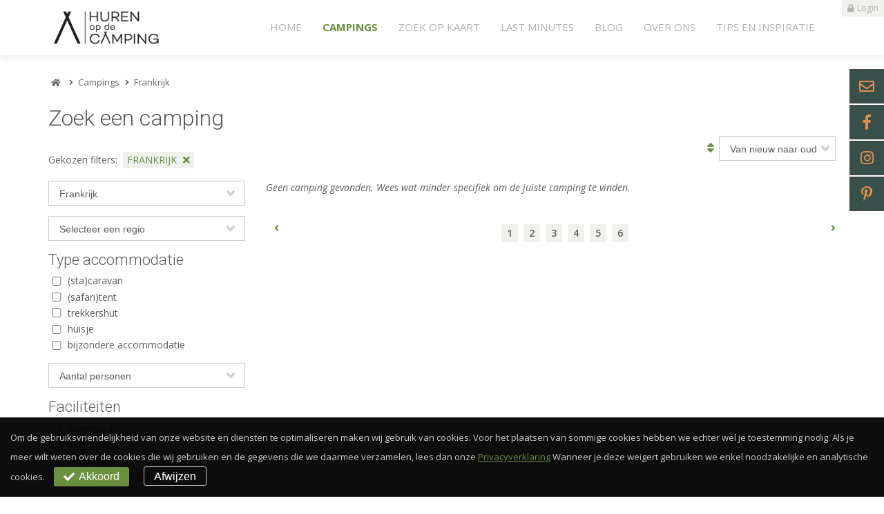

--- FILE ---
content_type: text/html; charset=UTF-8
request_url: https://www.hurenopdecamping.nl/camping-zoeken/frankrijk?page=8
body_size: 6181
content:
<!DOCTYPE html><html  lang="nl"><head><meta charset="utf-8"><meta http-equiv="X-UA-Compatible" content="IE=edge"><title>Zoek een huuraccommodatie op een camping in Europa</title> <meta property="og:url" content="https://www.hurenopdecamping.nl/camping-zoeken" />
    <meta property="og:type" content="article" />
    <meta property="og:title" content="Zoek een huuraccommodatie op een camping in Europa" />
    <meta property="og:description" content="Vind hier unieke huuraccommodaties op de mooiste kleine en middelgrote campings in Europa" />
        <meta property="og:image" content="https://www.hurenopdecamping.nl/img/logo.jpg"/>
       <meta name="description" content="Vind hier unieke huuraccommodaties op de mooiste kleine en middelgrote campings in Europa">
<link rel="canonical" href="https://www.hurenopdecamping.nl/camping-zoeken" />
<meta name="facebook-domain-verification" content="3wug23lthfossg3hf2nkp8d6ivdxz0" />
<style> body { visibility: hidden; font-family: "Open Sans", sans-serif;  margin: 0px;  font-size: 14px; } </style>
</head>
<meta name="viewport" content="width=device-width, initial-scale=1.0, maximum-scale=1.0, user-scalable=no">
<body ><header   class="detail" >
    <div class="navcontainer">
    <div class="container">
    <a href="https://www.hurenopdecamping.nl" class="logo"><img src="https://www.hurenopdecamping.nl/img/logo.png" alt="Huren op de Camping" class="logodesktop"></a>
    <nav>
            <div id="hamburger"><i class="fas fa-bars"></i></div>
            <ul id="navigation" class="container">
                                                                <li class="navitem   "><a href="https://www.hurenopdecamping.nl" >Home</a>
                                </li>
                                                                <li class="navitem    active "><a href="https://www.hurenopdecamping.nl/camping-zoeken" >Campings</a>
                                </li>
                                                                <li class="navitem   "><a href="https://www.hurenopdecamping.nl/zoek-camping-op-de-kaart" >Zoek op kaart</a>
                                </li>
                                                                <li class="navitem  lmbtn   "><a href="https://www.hurenopdecamping.nl/lastminutes" >Last minutes</a>
                                </li>
                                                                <li class="navitem   "><a href="https://www.hurenopdecamping.nl/blog" >Blog</a>
                                </li>
                                                                <li class="navitem   "><a href="https://www.hurenopdecamping.nl/over-mij" >Over ons</a>
                                </li>
                                                                <li class="navitem   "><a href="https://www.hurenopdecamping.nl/tipseninspiratie" >Tips en Inspiratie</a>
                                </li>
                
                <li class="topsocial">
                    <a href="https://www.hurenopdecamping.nl/contact" class="social"><i class="far fa-envelope"></i></a>
                                        <a href="https://www.facebook.com/Hurenopdecamping/" target="_blank" rel="nofollow" class="social"><i class="fab fa-facebook-f"></i></a>
                                                            <a href="https://www.instagram.com/hurenopdecamping.nl/" target="_blank" rel="nofollow" class="social"><i class="fab fa-instagram"></i></a>
                                                                                <a href="https://nl.pinterest.com/Hurenopdecamping/" target="_blank" rel="nofollow" class="social"><i class="fab fa-pinterest-p"></i></a>
                                                        </li>
                <li class="myaccount">
                                        <a href="https://www.hurenopdecamping.nl/my-account"><i class="fa fa-lock"></i>Login</a>
                                    </li>
            </ul>
    </nav>
    </div>
    </div>
        </header>
<div class="row detail-txt">
<div class="container">

    <div class="breadcrumbs">
            <ol temscope itemtype="http://schema.org/BreadcrumbList">
              <li itemprop="itemListElement" itemscope itemtype="http://schema.org/ListItem">
                <a href="https://www.hurenopdecamping.nl" itemprop="item">
                  <span itemprop="name" style="display:none;">Home</span><i class="fas fa-home"></i>
                </a>
              </li>
                                <li itemprop="itemListElement" itemscope itemtype="http://schema.org/ListItem"> <i class="fas fa-angle-right"></i> <a href="https://www.hurenopdecamping.nl/camping-zoeken" itemprop="item"><span itemprop="name">Campings</span></a></li>
				                                                <li itemprop="itemListElement" itemscope itemtype="http://schema.org/ListItem"> <i class="fas fa-angle-right"></i> <a href="https://www.hurenopdecamping.nl/camping-zoeken/frankrijk" itemprop="item"><span itemprop="name">Frankrijk</span></a></li>
                            </ol>
        </div>
        <div class="descwide">
        <h1>Zoek een camping</h1>
            
        </div>

                <form method="POST" action="https://www.hurenopdecamping.nl/camping-zoeken" accept-charset="UTF-8" id="searchform"><input name="_token" type="hidden" value="LsiJhYTj2QSNYuCuvX6qbQQUq6HIvc1rS5PNHJ4o">

                <div class="slabels" id="slabels">
                    <script>
    document.getElementById("slabels").innerHTML = '<span>Gekozen filters:</span><span class="slabel" id="countrylabel" data="3">Frankrijk <i class="fas fa-times"></i></span>';
</script>                 </div>

                <div class="filters">
                     <div class="btn filter-btn"><i class="fas fa-search"></i> <span>Zoekvoorkeuren</span> <i class="fa fa-angle-down iconright"></i></div>
                     <div class="search">

                         <div class="styled-select"><select class="campupdate" name="country"><option value="0">Land</option><option value="1">België</option><option value="14">Denemarken</option><option value="2">Duitsland</option><option value="3" selected="selected">Frankrijk</option><option value="4">Italië</option><option value="21">Kroatië</option><option value="5">Luxemburg</option><option value="6">Nederland</option><option value="19">Oostenrijk</option><option value="9">Portugal</option><option value="10">Slovenië</option><option value="20">Spanje</option><option value="15">Zweden</option></select></div>

                         <div id="regions">
                                                  <div class="styled-select"><select class="campupdate" name="region"><option value="0" selected>Selecteer een regio</option><option value="82" >Aquitaine</option><option value="11" >Ardèche</option><option value="12" >Auvergne</option><option value="13" >Bourgogne</option><option value="14" >Bretagne</option><option value="101" >Champagne-Ardenne</option><option value="92" >Charente-Maritime</option><option value="95" >Côte d&#039;Azur</option><option value="17" >Dordogne</option><option value="18" >Drôme</option><option value="19" >Franse Alpen</option><option value="20" >Gironde</option><option value="97" >Haute Savoie</option><option value="94" >Île-de-France</option><option value="22" >Languedoc-Roussillon</option><option value="66" >Loire</option><option value="93" >Lorraine</option><option value="25" >Midi Pyreneeën</option><option value="69" >Normandië</option><option value="27" >Poitou Charentes</option><option value="28" >Provence-Cote Azur</option><option value="74" >Rhône - Alpes</option><option value="29" >Vendée</option><option value="30" >Vogezen</option></select></div>
                                                  </div>

                                                     <h3>Type accommodatie</h3>
                            <div class="options">
                                                            <div><input type="checkbox" id="acco1" name="accommodations[]" value="1"  class="campupdate"> <label for="acco1">(sta)caravan</label></div>
                                                            <div><input type="checkbox" id="acco2" name="accommodations[]" value="2"  class="campupdate"> <label for="acco2">(safari)tent</label></div>
                                                            <div><input type="checkbox" id="acco3" name="accommodations[]" value="3"  class="campupdate"> <label for="acco3">trekkershut</label></div>
                                                            <div><input type="checkbox" id="acco4" name="accommodations[]" value="4"  class="campupdate"> <label for="acco4">huisje</label></div>
                                                            <div><input type="checkbox" id="acco5" name="accommodations[]" value="5"  class="campupdate"> <label for="acco5">bijzondere accommodatie</label></div>
                                                        </div>
                         
                         <div class="styled-select"><select class="campupdate" name="persons"><option value="0" selected="selected">Aantal personen</option><option value="1">1 persoon</option><option value="2">2 personen</option><option value="3">3 personen</option><option value="4">4 personen</option><option value="5">5 personen</option><option value="6">6 personen</option><option value="99">Meer dan 6 personen</option></select></div>
                         

                                                     <h3>Faciliteiten</h3>
                            <div class="options">
                                                            <div><input type="checkbox" id="facility1" name="facilities[]" value="1"  class="campupdate"> <label for="facility1">Zwembad</label></div>
                                                            <div><input type="checkbox" id="facility2" name="facilities[]" value="2"  class="campupdate"> <label for="facility2">Speeltuin</label></div>
                                                            <div><input type="checkbox" id="facility3" name="facilities[]" value="3"  class="campupdate"> <label for="facility3">Eetgelegenheid</label></div>
                                                            <div><input type="checkbox" id="facility4" name="facilities[]" value="4"  class="campupdate"> <label for="facility4">Zwembad met glijbaan</label></div>
                                                        </div>
                         
                                                     <h3>Ligging</h3>
                            <div class="options">
                                                            <div><input type="checkbox" id="position1" name="positions[]" value="1"  class="campupdate"> <label for="position1">Aan zee</label></div>
                                                            <div><input type="checkbox" id="position2" name="positions[]" value="2"  class="campupdate"> <label for="position2">Aan rivier</label></div>
                                                            <div><input type="checkbox" id="position3" name="positions[]" value="3"  class="campupdate"> <label for="position3">Aan meer</label></div>
                                                        </div>
                         
                                                     <h3>Grootte camping</h3>
                            <div class="options">
                                                            <div><input type="checkbox" id="camptype1" name="camptypes[]" value="1"  class="campupdate"> <label for="camptype1">Klein of middelgroot</label></div>
                                                            <div><input type="checkbox" id="camptype2" name="camptypes[]" value="2"  class="campupdate"> <label for="camptype2">Groot</label></div>
                                                        </div>
                         
                            <h3>Afstand vanaf Utrecht</h3>
                            <div class="options">
                                                            <div><input type="checkbox" id="distance0-250" name="distance[]" value="0-250"  class="campupdate"> <label for="distance0-250">0 - 250 km</label></div>
                                                            <div><input type="checkbox" id="distance250-500" name="distance[]" value="250-500"  class="campupdate"> <label for="distance250-500">250 - 500 km</label></div>
                                                            <div><input type="checkbox" id="distance500-1000" name="distance[]" value="500-1000"  class="campupdate"> <label for="distance500-1000">500 - 1000 km</label></div>
                                                            <div><input type="checkbox" id="distance1000-1250" name="distance[]" value="1000-1250"  class="campupdate"> <label for="distance1000-1250">1000 - 1250 km</label></div>
                                                            <div><input type="checkbox" id="distance999999" name="distance[]" value="999999"  class="campupdate"> <label for="distance999999">Meer dan 1250 km</label></div>
                                                        </div>

                         

                         <input id="keyword" placeholder="Zoekterm" class="campupdate" name="keyword" type="text" value="">

                         <button class="btn"><i class="fa fa-redo"></i> Werk bij</button>
                         <a href="https://www.hurenopdecamping.nl/camping-zoeken/clear-filters" class="btn lightbtn">
                            <i class="fas fa-times"></i> Reset voorkeuren
                         </a>

                    </div>
                </div>

                <div class="campings">

                    <div class="order">
                        <i class="fas fa-sort"></i>
                        <div class="styled-select"><select class="campupdate" name="order"><option value="new">Van nieuw naar oud</option><option value="mostviews">Meest populair</option><option value="distance">Afstand vanaf Utrecht</option><option value="oldest">Van oud naar Nieuw</option><option value="leastviews">Minst populair</option><option value="name">Op campingnaam</option></select></div>
                    </div>

                    <div class="refreshcamps">
                                            <em>Geen camping gevonden. Wees wat minder specifiek om de juiste camping te vinden.</em>
                    

			         <div class="pagination"><div class="pagination"><a class="prev" href="https://www.hurenopdecamping.nl/camping-zoeken/frankrijk?page=7" aria-label="Previous">
                                <i class="fa fa-angle-left"></i>
                            </a><ul><li class="page-item ">
                                <a class="page-link" href="https://www.hurenopdecamping.nl/camping-zoeken/frankrijk?page=1">1</a>
                            </li><li class="page-item ">
                                <a class="page-link" href="https://www.hurenopdecamping.nl/camping-zoeken/frankrijk?page=2">2</a>
                            </li><li class="page-item ">
                                <a class="page-link" href="https://www.hurenopdecamping.nl/camping-zoeken/frankrijk?page=3">3</a>
                            </li><li class="page-item ">
                                <a class="page-link" href="https://www.hurenopdecamping.nl/camping-zoeken/frankrijk?page=4">4</a>
                            </li><li class="page-item ">
                                <a class="page-link" href="https://www.hurenopdecamping.nl/camping-zoeken/frankrijk?page=5">5</a>
                            </li><li class="page-item ">
                                <a class="page-link" href="https://www.hurenopdecamping.nl/camping-zoeken/frankrijk?page=6">6</a>
                            </li></ul><a class="next" href="https://www.hurenopdecamping.nl/camping-zoeken/frankrijk?page=9" aria-label="Next">
                                <i class="fa fa-angle-right"></i>
                            </a></div></div>
                </div>
                </div>
                        </form>

</div>
</div>
<div class="footer">
        <div class="container">
            <div class="in">
                <div class="item sitemapitem">
                                    <ul class="sitemap">
                                                                <li><a href="https://www.hurenopdecamping.nl">Home</a></li>
                                                                <li><a href="https://www.hurenopdecamping.nl/camping-zoeken">Campings</a></li>
                                                                <li><a href="https://www.hurenopdecamping.nl/zoek-camping-op-de-kaart">Zoek op kaart</a></li>
                                                                <li><a href="https://www.hurenopdecamping.nl/lastminutes">Last minutes</a></li>
                                                                <li><a href="https://www.hurenopdecamping.nl/blog">Blog</a></li>
                                                                <li><a href="https://www.hurenopdecamping.nl/over-mij">Over ons</a></li>
                                                                <li><a href="https://www.hurenopdecamping.nl/contact">Contact</a></li>
                                                                <li><a href="https://www.hurenopdecamping.nl/my-account">My account</a></li>
                                                                <li><a href="https://www.hurenopdecamping.nl/privacyverklaring">Privacyverklaring</a></li>
                                                                <li><a href="https://www.hurenopdecamping.nl/disclaimer">Disclaimer</a></li>
                                                                <li><a href="https://www.hurenopdecamping.nl/tipseninspiratie">Tips en Inspiratie</a></li>
                                        </ul>
                
                </div>
                <div class="item sitemapitem">
                                    <ul class="sitemap">
                                            <li><a href="https://www.hurenopdecamping.nl/camping-zoeken/belgie">Accommodatie in België</a></li>
                                            <li><a href="https://www.hurenopdecamping.nl/camping-zoeken/duitsland">Accommodatie in Duitsland</a></li>
                                            <li><a href="https://www.hurenopdecamping.nl/camping-zoeken/frankrijk">Accommodatie in Frankrijk</a></li>
                                            <li><a href="https://www.hurenopdecamping.nl/camping-zoeken/italie">Accommodatie in Italië</a></li>
                                            <li><a href="https://www.hurenopdecamping.nl/camping-zoeken/kroatie">Accommodatie in Kroatië</a></li>
                                            <li><a href="https://www.hurenopdecamping.nl/camping-zoeken/nederland">Accommodatie in Nederland</a></li>
                                            <li><a href="https://www.hurenopdecamping.nl/camping-zoeken/oostenrijk">Accommodatie in Oostenrijk</a></li>
                                            <li><a href="https://www.hurenopdecamping.nl/camping-zoeken/portugal">Accommodatie in Portugal</a></li>
                                            <li><a href="https://www.hurenopdecamping.nl/camping-zoeken/spanje">Accommodatie in Spanje</a></li>
                                                                                                        <li><a href="https://www.hurenopdecamping.nl/huuraccommodatie-op-de-camping-in-ardeche">Accommodaties in de Ardèche</a></li>
                                                                        </ul>
                
                </div>
                <div class="item socials">
                <h3>Volg ons op</h3>
                                        <a href="https://www.facebook.com/Hurenopdecamping/" class="social" target="_blank" rel="nofollow"><i class="fab fa-facebook-f"></i></a>
                                                            <a href="https://www.instagram.com/hurenopdecamping.nl/" class="social" target="_blank" rel="nofollow"><i class="fab fa-instagram"></i></a>
                                                                                <a href="https://nl.pinterest.com/Hurenopdecamping/" target="_blank" rel="nofollow" class="social"><i class="fab fa-pinterest-p"></i></a>
                                                          <div class="partners">
                  <h3 class="footersubkop">Tips ontvangen <i class="far fa-envelope"></i></h3>
                    <div class="_form_1"></div><script src=https://hurenopdecamping.activehosted.com/f/embed.php?id=1 type="text/javascript" charset="utf-8"></script>
                  </div>

            </div>
            <div class="item socials">
                <div class="partners" style="padding-top:0;">
                                <p><a title="Inloggen voor campings" href="/my-account">MY ACCOUNT</a></p>
<p><a title="Informatie voor campings" href="/informatie">INFORMATIE CAMPINGS</a></p>
<p><a title="Waarom huren op de camping?" href="/waarom">WAAROM HUREN OP DE CAMPING?</a></p>
<p><a title="Algemene voorwaarden" href="/voorwaarden">ALGEMENE VOORWAARDEN</a></p>
<p><a title="English information for camp sites" href="/information">INFORMATION CAMP SITES (ENG)</a></p>
<p><a title="Why huren op de camping? (ENG)" href="/why">WHY US? (ENG)</a></p>
<p><a title="Our terms" href="/terms">TERMS (ENG)</a></p>
<p><br /><a title="I Love Kamperen" href="https://ilovekamperen.nl/" target="_blank">I LOVE KAMPEREN</a></p>
                                </div>
            </div>


             <div class="top"><i class="fas fa-chevron-up"></i></div>
        </div>
    </div>

</div>
<div class="colofon">
   <div class="container">
       <div class="copy">&copy; Huren op de Camping All rights reserved</div>
       <div class="webdesign"><a href="https://www.jobreclame.nl" target="_blank">Design & development Job reclame & internet</a></div>
    </div>
</div>
<div class="cookiealert" role="alert">
    Om de gebruiksvriendelijkheid van onze website en diensten te optimaliseren maken wij gebruik van cookies. Voor het plaatsen van sommige cookies hebben we echter wel je toestemming nodig. Als je meer wilt weten over de cookies die wij gebruiken en de gegevens die we daarmee verzamelen, lees dan onze <a href="https://www.hurenopdecamping.nl/privacyverklaring">Privacyverklaring</a>
    Wanneer je deze weigert gebruiken we enkel noodzakelijke en analytische cookies.
    <button type="button" class="btn acceptcookies" onclick="consentGrantedAdStorage">
        Akkoord <i class="fas fa-check"></i>
    </button>
    <button type="button" class="btn rejectcookies" onclick="consentRejectAdStorage">
        Afwijzen
    </button>
</div>
<link rel="apple-touch-icon" sizes="57x57" href="https://www.hurenopdecamping.nl/img/favicon/apple-icon-57x57.png">
<link rel="apple-touch-icon" sizes="60x60" href="https://www.hurenopdecamping.nl/img/favicon/apple-icon-60x60.png">
<link rel="apple-touch-icon" sizes="72x72" href="https://www.hurenopdecamping.nl/img/favicon/apple-icon-72x72.png">
<link rel="apple-touch-icon" sizes="76x76" href="https://www.hurenopdecamping.nl/img/favicon/apple-icon-76x76.png">
<link rel="apple-touch-icon" sizes="114x114" href="https://www.hurenopdecamping.nl/img/favicon/apple-icon-114x114.png">
<link rel="apple-touch-icon" sizes="120x120" href="https://www.hurenopdecamping.nl/img/favicon/apple-icon-120x120.png">
<link rel="apple-touch-icon" sizes="144x144" href="https://www.hurenopdecamping.nl/img/favicon/apple-icon-144x144.png">
<link rel="apple-touch-icon" sizes="152x152" href="https://www.hurenopdecamping.nl/img/favicon/apple-icon-152x152.png">
<link rel="apple-touch-icon" sizes="180x180" href="https://www.hurenopdecamping.nl/img/favicon/apple-icon-180x180.png">
<link rel="icon" type="image/png" sizes="192x192"  href="https://www.hurenopdecamping.nl/img/favicon/android-icon-192x192.png">
<link rel="icon" type="image/png" sizes="32x32" href="https://www.hurenopdecamping.nl/img/favicon/favicon-32x32.png">
<link rel="icon" type="image/png" sizes="96x96" href="https://www.hurenopdecamping.nl/img/favicon/favicon-96x96.png">
<link rel="icon" type="image/png" sizes="16x16" href="https://www.hurenopdecamping.nl/img/favicon/favicon-16x16.png">
<link rel="manifest" href="https://www.hurenopdecamping.nl/img/favicon/manifest.json">
<meta name="msapplication-TileColor" content="#ffffff">
<meta name="msapplication-TileImage" content="href=https://www.hurenopdecamping.nl/img/favicon/ms-icon-144x144.png">
<meta name="theme-color" content="#ffffff">
<script src="https://code.jquery.com/jquery-1.10.2.min.js" defer></script>
<script src="https://code.jquery.com/ui/1.11.4/jquery-ui.min.js" defer></script>
<script src="https://www.hurenopdecamping.nl/photoalbum/jquery.fancybox.min.js" defer></script>
<script src="https://www.hurenopdecamping.nl/js/libs/slick/slick.min.js" defer></script>
<script type="text/javascript">
var base_url = "https://www.hurenopdecamping.nl";
var company = "Huren op de Camping";
var csfrToken = "LsiJhYTj2QSNYuCuvX6qbQQUq6HIvc1rS5PNHJ4o";
    var updatedate = '0';
</script>
<script async src="https://www.googletagmanager.com/gtag/js?id=UA-98820140-1"></script>
<script type="text/javascript">
  // Define dataLayer and the gtag function.
  window.dataLayer = window.dataLayer || [];
  function gtag(){dataLayer.push(arguments);}

  // Set default consent to 'denied' as a placeholder
  // Determine actual values based on your own requirements
  gtag('consent', 'default', {
    'ad_storage': 'denied',
    'ad_user_data': 'denied',
    'ad_personalization': 'denied',
    'analytics_storage': 'denied'
  });
  function getCookieBase(name) { var match = document.cookie.match(RegExp('(?:^|;\\s*)' + name + '=([^;]*)'));  return match ? match[1] : null; }

</script><!-- Google Tag Manager -->
<script>(function(w,d,s,l,i){w[l]=w[l]||[];w[l].push({'gtm.start':
new Date().getTime(),event:'gtm.js'});var f=d.getElementsByTagName(s)[0],
j=d.createElement(s),dl=l!='dataLayer'?'&l='+l:'';j.async=true;j.src=
'https://www.googletagmanager.com/gtm.js?id='+i+dl;f.parentNode.insertBefore(j,f);
})(window,document,'script','dataLayer','GTM-WS5K494');</script>
<script>
  window.dataLayer = window.dataLayer || [];
  function gtag(){dataLayer.push(arguments);}

  gtag('js', new Date());
  gtag('config', 'UA-98820140-1');
</script>
<!-- End Google Tag Manager -->

<!-- Create one update function for each consent parameter -->
<script>

  function consentGrantedAdStorage() {
    gtag('consent', 'update', {
      'ad_storage': 'granted',
      'ad_user_data': 'granted',
      'ad_personalization': 'granted',
      'analytics_storage': 'granted'
    });
  }
    function consentRejectAdStorage() {
      gtag('consent', 'update', {
        'ad_storage': 'denied',
        'ad_user_data': 'denied',
        'ad_personalization': 'denied',
        'analytics_storage': 'granted'
      });
    }

  if (getCookieBase('acceptCookies')) {
    gtag('consent', 'update', {
      'ad_storage': 'granted',
      'ad_user_data': 'granted',
      'ad_personalization': 'granted',
      'analytics_storage': 'granted'
    });
  }
  if (getCookieBase('rejectCookies')) {
    gtag('consent', 'update', {
      'ad_storage': 'denied',
      'ad_user_data': 'denied',
      'ad_personalization': 'denied',
      'analytics_storage': 'granted'
    });
  }

  window.dataLayer = window.dataLayer || [];
  function gtag(){dataLayer.push(arguments);}
  gtag('js', new Date());

  gtag('config', 'UA-98820140-1');
</script>
<script src="https://www.hurenopdecamping.nl/js/functions.min.js?65df4705" defer></script>
<script type="text/javascript">

var giftofspeed = document.createElement('link');
giftofspeed.rel = 'stylesheet';
giftofspeed.href = 'https://www.hurenopdecamping.nl/css/style.min.css?690dca0a';
giftofspeed.type = 'text/css';
var godefer = document.getElementsByTagName('link')[0];
godefer.parentNode.insertBefore(giftofspeed, godefer);

var giftofspeed2 = document.createElement('link');
giftofspeed2.rel = 'stylesheet';
giftofspeed2.href = 'https://use.fontawesome.com/releases/v5.6.3/css/all.css';

giftofspeed2.type = 'text/css';
var godefer2 = document.getElementsByTagName('link')[0];
godefer2.parentNode.insertBefore(giftofspeed2, godefer2);

var giftofspeed3 = document.createElement('link');
giftofspeed3.rel = 'stylesheet';
giftofspeed3.href = 'https://www.hurenopdecamping.nl/photoalbum/jquery.fancybox.min.css';
giftofspeed3.type = 'text/css';
var godefer3 = document.getElementsByTagName('link')[0];
godefer3.parentNode.insertBefore(giftofspeed3, godefer3);
</script>
<noscript>
<link rel="stylesheet" href="https://www.hurenopdecamping.nl/css/fa/fontawesome-all.min.css" type="text/css" />
<link rel="stylesheet" href="https://www.hurenopdecamping.nl/css/style.min.css?v14" type="text/css" />
<link rel="stylesheet" href="https://www.hurenopdecamping.nl/photoalbum/jquery.fancybox.min.css" type="text/css" />
</noscript>
	<script type="text/javascript">
		var saveOrderUrl = "https://www.hurenopdecamping.nl/camping-zoeken";
		var csfrToken = "LsiJhYTj2QSNYuCuvX6qbQQUq6HIvc1rS5PNHJ4o";
	</script>
<!-- Matomo -->
<script type="text/javascript">
  var _paq = window._paq || [];
  /* tracker methods like "setCustomDimension" should be called before "trackPageView" */
  _paq.push(['trackPageView']);
  _paq.push(['enableLinkTracking']);
  (function() {
    var u="//www.hurenopdecamping.nl/matomo/";
    _paq.push(['setTrackerUrl', u+'matomo.php']);
    _paq.push(['setSiteId', '1']);
    var d=document, g=d.createElement('script'), s=d.getElementsByTagName('script')[0];
    g.type='text/javascript'; g.async=true; g.defer=true; g.src=u+'matomo.js'; s.parentNode.insertBefore(g,s);
  })();
</script>
<script type="text/javascript">
    (function(e,t,o,n,p,r,i){e.visitorGlobalObjectAlias=n;e[e.visitorGlobalObjectAlias]=e[e.visitorGlobalObjectAlias]||function(){(e[e.visitorGlobalObjectAlias].q=e[e.visitorGlobalObjectAlias].q||[]).push(arguments)};e[e.visitorGlobalObjectAlias].l=(new Date).getTime();r=t.createElement("script");r.src=o;r.async=true;i=t.getElementsByTagName("script")[0];i.parentNode.insertBefore(r,i)})(window,document,https://diffuser-cdn.app-us1.com/diffuser/diffuser.js,"vgo");
    vgo('setAccount', '611947496');
    vgo('setTrackByDefault', true);
    vgo('process');
</script>
<!-- Meta Pixel Code -->
<script>
!function(f,b,e,v,n,t,s)
{if(f.fbq)return;n=f.fbq=function(){n.callMethod?
n.callMethod.apply(n,arguments):n.queue.push(arguments)};
if(!f._fbq)f._fbq=n;n.push=n;n.loaded=!0;n.version='2.0';
n.queue=[];t=b.createElement(e);t.async=!0;
t.src=v;s=b.getElementsByTagName(e)[0];
s.parentNode.insertBefore(t,s)}(window, document,'script',
'https://connect.facebook.net/en_US/fbevents.js');
fbq('init', '712507213848212');
fbq('track', 'PageView');
</script>
<noscript><img height="1" width="1" style="display:none" src=https://www.facebook.com/tr?id=712507213848212&ev=PageView&noscript=1/></noscript>
<!-- End Meta Pixel Code -->

</body></html>


--- FILE ---
content_type: text/css
request_url: https://www.hurenopdecamping.nl/css/style.min.css?690dca0a
body_size: 15922
content:
@import url("https://fonts.googleapis.com/css?family=Open+Sans:400,400i,600,600i,700,700i");@import url("https://fonts.googleapis.com/css?family=Roboto:300,400,500,700");html{min-height:100%}body{font-family:"Open Sans",sans-serif;color:#5b5b5b;margin:0px;font-size:15px;visibility:visible !important;-webkit-transition:all .2s ease;-moz-transition:all .2s ease;-ms-transition:all .2s ease;-o-transition:all .2s ease;transition:all .2s ease}input[type='number'],input[type='text'],select,button{border-radius:0;-webkit-appearance:none}address{font-style:normal !important}.row{clear:both}.row-light{clear:both;background-color:#eff1ed}.row-light:after{content:"";display:table;clear:both}.container{width:100%;max-width:1200px;margin:0 auto;-webkit-box-sizing:border-box;-moz-box-sizing:border-box;box-sizing:border-box;padding:0px}@media screen and (max-width: 1280px){.container{padding:0 30px}}@media screen and (max-width: 940px){.container{padding:0 20px}}.subpages{width:calc($resizestep0 + 30px);margin-left:-15px}@media screen and (max-width: 1280px){.subpages{width:100%;margin:0px}}.col-third{width:calc(33% - 30px);float:left;margin:15px;-webkit-box-sizing:border-box;-moz-box-sizing:border-box;box-sizing:border-box}@media screen and (max-width: 940px){.col-third{width:calc(33% - 20px);margin:10px}}@media screen and (max-width: 820px){.col-third{width:100%;margin:15px 0}}.col-quart{width:calc(25% - 30px);float:left;margin:15px;-webkit-box-sizing:border-box;-moz-box-sizing:border-box;box-sizing:border-box}@media screen and (max-width: 940px){.col-quart{width:calc(50% - 20px);margin:10px 0}}@media screen and (max-width: 820px){.col-quart{width:100%;margin:15px 0}}.col-2third{width:calc(66% - 30px);float:left;margin:15px;-webkit-box-sizing:border-box;-moz-box-sizing:border-box;box-sizing:border-box}@media screen and (max-width: 940px){.col-2third{width:calc(60% - 20px);margin:10px}}@media screen and (max-width: 820px){.col-2third{width:100%;margin:15px 0}}.col-half{width:calc(50% - 30px);float:left;margin:15px;-webkit-box-sizing:border-box;-moz-box-sizing:border-box;box-sizing:border-box}h1{font-family:"Roboto",sans-serif;font-weight:300;padding:0px 0 0 0;margin:0px;font-size:34px;color:#5b5b5b;line-height:normal}@media screen and (max-width: 1280px){h1{font-size:32px}}@media screen and (max-width: 1024px){h1{font-size:28px}}@media screen and (max-width: 940px){h1{font-size:22px}}@media screen and (max-width: 820px){h1{font-size:20px}}h3,h2,h4{font-family:"Roboto",sans-serif;font-weight:300;padding:0px;font-size:22px;margin:0px;color:#5b5b5b}@media screen and (max-width: 1024px){h3,h2,h4{font-size:20px}}@media screen and (max-width: 820px){h3,h2,h4{font-size:18px}}h4{font-size:20px}.accent,a{color:#698f3f}.accent2{color:#f3a610 !important;font-weight:800;text-transform:uppercase}a:hover{color:#476c1e}header{background-image:url(../img/default-header.jpg);background-repeat:no-repeat;background-size:cover;background-position:center center;height:50vh;position:relative;min-height:400px}@media screen and (max-width: 1024px){header{min-height:375px;height:44vh}}header .navcontainer{background-color:#ffffff;-webkit-box-sizing:border-box;-moz-box-sizing:border-box;box-sizing:border-box}header .navcontainer:after{content:"";display:table;clear:both}header .navcontainer .logo{display:block;float:left;height:60px;line-height:60px;padding:0;margin:10px 0;-webkit-transition:all .1s ease;-moz-transition:all .1s ease;-ms-transition:all .1s ease;-o-transition:all .1s ease;transition:all .1s ease}@media screen and (max-width: 940px){header .navcontainer .logo{height:50px;line-height:50px}}header .navcontainer .logo img{width:auto;display:inline-block;height:60px;-webkit-transition:all .3s ease;-moz-transition:all .3s ease;-ms-transition:all .3s ease;-o-transition:all .3s ease;transition:all .3s ease}@media screen and (max-width: 940px){header .navcontainer .logo img{height:50px}}header .navcontainer nav{display:block  !important;float:right;padding:0 0 0 0px;margin:0 0 0 0;-webkit-box-sizing:border-box;-moz-box-sizing:border-box;box-sizing:border-box;-webkit-transition:all .1s ease;-moz-transition:all .1s ease;-ms-transition:all .1s ease;-o-transition:all .1s ease;transition:all .1s ease}@media screen and (max-width: 940px){header .navcontainer nav{float:none;position:absolute;top:0;left:0px;padding:0px;width:100%;max-width:none;margin:0px;z-index:999999;background-size:cover}}@media screen and (max-width: 320px){header .navcontainer nav{position:absolute}}header .navcontainer nav ul{display:block;list-style:none;-webkit-box-sizing:border-box;-moz-box-sizing:border-box;box-sizing:border-box;margin:24px 0 0 0;padding:0px;z-index:9999999}header .navcontainer nav ul:after{content:"";display:table;clear:both}@media screen and (max-width: 940px){header .navcontainer nav ul{margin:0px;top:68px;width:100%;background-color:#eff1ed;padding:20px 20px 0 20px;position:absolute;display:none;z-index:99999}}header .navcontainer nav .navitem{text-decoration:none;margin:0 30px 0 0;padding:0 0 0 0;display:block;float:left;position:relative;overflow:hidden}@media screen and (max-width: 1024px){header .navcontainer nav .navitem{margin-right:12px}}@media screen and (max-width: 940px){header .navcontainer nav .navitem{float:none;margin:0px;display:block;position:relative;padding:0px}}header .navcontainer nav .navitem a,header .navcontainer nav .navitem span{cursor:pointer;font-family:"Open Sans",sans-serif;color:#b2b2b2;text-decoration:none;font-size:15px;line-height:30px;font-weight:500;text-transform:uppercase;-webkit-transition:all .1s ease;-moz-transition:all .1s ease;-ms-transition:all .1s ease;-o-transition:all .1s ease;transition:all .1s ease;transition:.1s ease-in-out;transition-property:color, background-color, border-color, box-shadow;border-bottom:1px solid transparent}@media screen and (max-width: 940px){header .navcontainer nav .navitem a,header .navcontainer nav .navitem span{display:block;font-size:16px;line-height:50px;padding:10px 0;line-height:normal;font-weight:400;color:#5b5b5b}}header .navcontainer nav .navitem a:before{content:" ";width:100%;height:1px;background-color:#698f3f;position:absolute;z-index:3;left:-100%;bottom:0px;-webkit-transition:all .3s ease;-moz-transition:all .3s ease;-ms-transition:all .3s ease;-o-transition:all .3s ease;transition:all .3s ease}@media screen and (max-width: 940px){header .navcontainer nav .navitem a:before{left:0px;background-color:#fff}}header .navcontainer nav .navitem .droparrow{display:none}@media screen and (max-width: 940px){header .navcontainer nav .navitem .droparrow{display:block;position:absolute;z-index:9999999;right:0px;font-size:32px;width:50px;text-align:right;padding-right:0px;top:0px;cursor:pointer;color:#ffffff}header .navcontainer nav .navitem .droparrow:hover{color:#333333}}header .navcontainer nav .navitem .subnav{display:none;position:absolute;top:auto;left:auto;background-color:rgba(232,232,232,0.9);width:auto;min-width:160px;list-style:none;-webkit-border-radius:0 0 8px 8px;-moz-border-radius:0 0 8px 8px;-ms-border-radius:0 0 8px 8px;border-radius:0 0 8px 8px;background-image:url(../img/arrow-down.svg);background-repeat:no-repeat;background-position:center top;background-size:20px;padding:12px 0;margin-left:-20px;box-shadow:0 8px 8px rgba(0,0,0,0.3)}@media screen and (max-width: 940px){header .navcontainer nav .navitem .subnav{position:relative;top:auto;left:auto;background-color:transparent;background-image:none;box-shadow:none;margin:0px;min-width:auto;padding:0px 0 8px 0}}header .navcontainer nav .navitem .subnav li{list-style:none;list-style-type:none;padding:6px 20px;margin:0}@media screen and (max-width: 940px){header .navcontainer nav .navitem .subnav li{padding:0px 10px}}header .navcontainer nav .navitem .subnav a{font-weight:400;line-height:normal;font-size:17px;color:#5b5b5b}@media screen and (max-width: 940px){header .navcontainer nav .navitem .subnav a{color:#ffffff}}@media screen and (max-width: 940px){header .navcontainer nav .navitem .subnav a:before{content:"• \00a0  ";color:rgba(255,255,255,0.8)}}header .navcontainer nav .navitem .subnav .active{color:#698f3f;font-weight:700}@media screen and (max-width: 940px){header .navcontainer nav .navitem .subnav .active{color:#ffffff}}header .navcontainer nav .navitem .subnav a:hover{color:#698f3f}@media screen and (max-width: 940px){header .navcontainer nav .navitem .subnav a:hover{color:#476c1e}}header .navcontainer nav .navitem:hover a:before{left:0px}@media screen and (max-width: 940px){header .navcontainer nav li.navitem:last-child{border-bottom:none !important}}header .navcontainer nav .children:hover .subnav{display:block}header .navcontainer nav a:hover,header .navcontainer nav span:hover{color:#476c1e}header .navcontainer nav .active a,header .navcontainer nav .active span{color:#698f3f;font-weight:700}@media screen and (max-width: 940px){header .navcontainer nav .active .subnav{display:block}}header .navcontainer nav .close{width:40px;line-height:45px;text-align:center;color:#fff;position:absolute;top:20px;right:20px;font-size:24px;display:none;cursor:pointer}header .navcontainer nav .close:hover{color:#5b5b5b}@media screen and (max-width: 940px){header .navcontainer nav .close{display:block;padding:0px;z-index:30}}header .navcontainer nav .topsocial{right:0;top:calc(25vh - 80px);line-height:normal;margin:0;padding:0 0;width:auto;text-align:center;display:block;position:fixed}@media screen and (max-width: 940px){header .navcontainer nav .topsocial{top:auto;position:relative}}header .navcontainer nav .topsocial a{color:#ffffff;background-color:#394f49;font-size:16px;width:50px;text-align:center;text-decoration:none;font-weight:400;display:block;float:none;margin-bottom:2px;-webkit-transition:all .2s ease;-moz-transition:all .2s ease;-ms-transition:all .2s ease;-o-transition:all .2s ease;transition:all .2s ease}@media screen and (max-width: 1024px){header .navcontainer nav .topsocial a{width:40px;font-size:15px}}@media screen and (max-width: 940px){header .navcontainer nav .topsocial a{float:left;margin:12px 8px 12px 0;width:36px}}header .navcontainer nav .topsocial a i{font-size:22px;line-height:50px;color:#de9151}@media screen and (max-width: 1024px){header .navcontainer nav .topsocial a i{line-height:40px;font-size:18px}}@media screen and (max-width: 940px){header .navcontainer nav .topsocial a i{line-height:36px;font-size:18px}}header .navcontainer nav .topsocial a:hover{background-color:#de9151}header .navcontainer nav .topsocial a:hover span{display:block}@media screen and (max-width: 940px){header .navcontainer nav .topsocial a:hover span{display:none}}header .navcontainer nav .topsocial a:hover i{color:#ffffff}header .navcontainer nav .myaccount{position:absolute;top:0px;right:0px}@media screen and (max-width: 940px){header .navcontainer nav .myaccount{position:relative;top:auto;right:auto;clear:both}}header .navcontainer nav .myaccount a{color:#b2b2b2;text-decoration:none;display:block;padding:0 8px;line-height:24px;background-color:#eff1ed;font-size:12px}@media screen and (max-width: 940px){header .navcontainer nav .myaccount a{background-color:#b2b2b2;color:#fff;width:calc(100% + 40px);margin:0 0 0 -20px;padding:0 20px;font-size:14px;line-height:30px;-webkit-box-sizing:border-box;-moz-box-sizing:border-box;box-sizing:border-box}}header .navcontainer nav .myaccount a i{margin-right:4px;font-size:11px;line-height:24px}@media screen and (max-width: 940px){header .navcontainer nav .myaccount a i{font-size:13px;line-height:30px;margin-right:8px}}header .navcontainer nav .myaccount a:hover{background-color:#476c1e;color:#fff}header .navcontainer nav #hamburger{display:none;color:#698f3f;line-height:40px;width:40px;height:40px;font-family:"Open Sans",sans-serif;cursor:pointer;margin:0 0 0 0;right:14px;padding:0;z-index:2;text-align:center;position:absolute;top:14px}header .navcontainer nav #hamburger:hover{filter:brightness(120%)}header .navcontainer nav #hamburger i{font-size:30px;line-height:40px;height:40px}@media screen and (max-width: 940px){header .navcontainer nav #hamburger{display:block}}header .homeform{display:block;margin:0 auto;position:absolute;bottom:50px;width:100%;text-align:center}@media screen and (max-width: 940px){header .homeform{bottom:20px}}header .homeform form{display:block;margin:0 auto;width:80%;max-width:700px;padding:20px;background-color:rgba(51,51,51,0.7);-webkit-box-sizing:border-box;-moz-box-sizing:border-box;box-sizing:border-box}header .homeform form:after{content:"";display:table;clear:both}@media screen and (max-width: 940px){header .homeform form{width:calc(100% - 40px)}}header .homeform h2{color:#fff;padding-bottom:15px;font-weight:400;font-weight:15px}header .homeform .styled-select,header .homeform input,header .homeform .btn{float:left !important;width:33% !important;-webkit-box-sizing:border-box;-moz-box-sizing:border-box;box-sizing:border-box;line-height:34px;height:34px;border:none;margin:0px;font-weight:400;text-overflow:ellipsis;white-space:nowrap;overflow:hidden}@media screen and (max-width: 940px){header .homeform .styled-select,header .homeform input,header .homeform .btn{width:calc(50% - 17px) !important}}header .homeform .styled-select i,header .homeform input i,header .homeform .btn i{line-height:32px;font-size:16px}@media screen and (max-width: 1024px){header .homeform .styled-select i,header .homeform input i,header .homeform .btn i{font-size:16px}}header .homeform .btn{text-align:center;font-weight:400}@media screen and (max-width: 940px){header .homeform .btn{width:34px !important;padding:0px}header .homeform .btn span{display:none}header .homeform .btn i{float:none;width:34px}}header .homeform input{padding:0 15px;background-color:rgba(255,255,255,0.7)}header .homeform .styled-select{margin:0px;color:#698f3f;background-color:#fff;-webkit-box-sizing:border-box;-moz-box-sizing:border-box;box-sizing:border-box}header .homeform .styled-select select{outline:none;background:transparent;border:none;-moz-appearance:window;-webkit-appearance:none;color:#698f3f;font-size:15px;line-height:34px !important;height:34px;padding:0 25px 0 15px}header .lmbutton{position:absolute;right:calc(50% - 600px);top:110px;display:block;text-decoration:none;text-transform:uppercase;color:#fff;background-color:#f3a610;-webkit-border-radius:50%;-moz-border-radius:50%;-ms-border-radius:50%;border-radius:50%;padding:14px 0px 0 0;text-align:center;width:100px;height:100px;-webkit-box-sizing:border-box;-moz-box-sizing:border-box;box-sizing:border-box;font-size:14px;line-height:18px;box-shadow:0 6px 6px rgba(0,0,0,0.05);transform:rotate(7deg);-webkit-transition:all .3s ease;-moz-transition:all .3s ease;-ms-transition:all .3s ease;-o-transition:all .3s ease;transition:all .3s ease;z-index:666}@media screen and (max-width: 1400px){header .lmbutton{right:80px}}@media screen and (max-width: 1280px){header .lmbutton{right:80px;width:90px;height:90px;padding:10px 0 0 0}}@media screen and (max-width: 940px){header .lmbutton{right:30px;width:80px;height:80px;padding:8px 0 0 0;font-size:13px;line-height:16px}}@media screen and (max-width: 820px){header .lmbutton{right:20px;top:90px}}header .lmbutton i{font-size:20px;line-height:20px;margin-bottom:6px}@media screen and (max-width: 1280px){header .lmbutton i{margin-bottom:4px}}header .lmbutton:hover{background-color:#698f3f}.intro{text-align:center;width:100%;padding:40px 0;margin:0px;-webkit-box-sizing:border-box;-moz-box-sizing:border-box;box-sizing:border-box}.intro:after{content:"";display:table;clear:both}@media screen and (max-width: 940px){.intro{padding:20px 0}}.intro p{font-size:16px;padding:6px 0px;margin:0px;font-weight:300}@media screen and (max-width: 1280px){.intro p{font-size:28px}}@media screen and (max-width: 940px){.intro p{font-size:24px}}@media screen and (max-width: 820px){.intro p{font-size:20px}}.intro h2{padding:6px 0}.intro i{color:#698f3f;font-size:40px;line-height:40px;margin:16px 0 0 0}@media screen and (max-width: 1280px){.intro i{font-size:36px;line-height:36px;margin:12px 0 0 0}}@media screen and (max-width: 1024px){.intro i{font-size:32px;line-height:32px;margin:10px 0 0 0}}@media screen and (max-width: 940px){.intro i{font-size:30px;line-height:30px;margin:0px 0 0 0}}.intro ul{padding:0px;margin:20px 0;list-style:none}.intro ul:after{content:"";display:table;clear:both}.intro ul li{margin:3px 0;display:block;float:left;width:33%;text-align:left;text-overflow:ellipsis;white-space:nowrap;overflow:hidden}@media screen and (max-width: 1024px){.intro ul li{font-size:13px}}@media screen and (max-width: 940px){.intro ul li{width:50%}}@media screen and (max-width: 380px){.intro ul li{width:100%}}.intro ul li:before{content:"\f00c \00a0  ";color:#698f3f;font-family:"Font Awesome 5 Free";font-weight:900}@media screen and (max-width: 1024px){.intro ul li:before{content:"\f00c \00a0"}}.introlesspadding{padding:10px 0 20px 0}header.detail{height:auto;min-height:auto;box-shadow:0 6px 6px rgba(0,0,0,0.05)}.content{padding:40px 0;-webkit-box-sizing:border-box;-moz-box-sizing:border-box;box-sizing:border-box}.content:after{content:"";display:table;clear:both}@media screen and (max-width: 1400px){.content{padding:40px 30px}}@media screen and (max-width: 1280px){.content{padding:30px}}.breadcrumbs{-webkit-transition:all .3s ease;-moz-transition:all .3s ease;-ms-transition:all .3s ease;-o-transition:all .3s ease;transition:all .3s ease;text-align:left;width:100%;padding-bottom:20px}.breadcrumbs:after{content:"";display:table;clear:both}.breadcrumbs ol{display:block;list-style:none;padding:10px 0 0 0;margin:0px;-webkit-border-radius:4px;-moz-border-radius:4px;-ms-border-radius:4px;border-radius:4px;-webkit-box-sizing:border-box;-moz-box-sizing:border-box;box-sizing:border-box;-webkit-transition:all .3s ease;-moz-transition:all .3s ease;-ms-transition:all .3s ease;-o-transition:all .3s ease;transition:all .3s ease;text-overflow:ellipsis;white-space:nowrap;overflow:hidden}.breadcrumbs ol li{display:inline-block;padding:0px;color:#666666;font-size:13px;text-overflow:ellipsis;white-space:nowrap;overflow:hidden}@media screen and (max-width: 1024px){.breadcrumbs ol li{font-size:12px;line-height:16px}}.breadcrumbs ol a{color:#666666;text-decoration:none;font-family:"Open Sans",sans-serif}.breadcrumbs ol a:hover{color:#476c1e}.breadcrumbs ol i{font-size:12px;padding:0 4px}@media screen and (max-width: 820px){.breadcrumbs ol i{padding:0 3px}}.categories{width:calc(100% + 30px);-webkit-box-sizing:border-box;-moz-box-sizing:border-box;box-sizing:border-box;text-align:center;padding:20px 0;margin-left:-15px}.categories:after{content:"";display:table;clear:both}@media screen and (max-width: 1280px){.categories{width:calc(100% + 20px);margin-left:-10px;padding:10px 0}}@media screen and (max-width: 1024px){.categories{padding:0 0}}.categories .cat-btn,.categories .item,.categories .myaccount-btn,.categories .newcamps{-webkit-transition:all .3s ease;-moz-transition:all .3s ease;-ms-transition:all .3s ease;-o-transition:all .3s ease;transition:all .3s ease;-webkit-box-sizing:border-box;-moz-box-sizing:border-box;box-sizing:border-box;display:block;float:left;margin:15px;text-decoration:none;color:#5b5b5b;width:calc(33% - 30px);vertical-align:top;position:relative;text-align:left;background-color:rgba(255,255,255,0.8)}.categories .cat-btn:after,.categories .item:after,.categories .myaccount-btn:after,.categories .newcamps:after{content:"";display:table;clear:both}@media screen and (max-width: 1280px){.categories .cat-btn,.categories .item,.categories .myaccount-btn,.categories .newcamps{margin:10px;width:calc(33% - 20px)}}@media screen and (max-width: 940px){.categories .cat-btn,.categories .item,.categories .myaccount-btn,.categories .newcamps{width:calc(50% - 20px)}}@media screen and (max-width: 380px){.categories .cat-btn,.categories .item,.categories .myaccount-btn,.categories .newcamps{margin:10px;width:calc(100% - 20px)}}.categories .cat-btn .pluslabel,.categories .item .pluslabel,.categories .myaccount-btn .pluslabel,.categories .newcamps .pluslabel{position:absolute;width:48px;height:auto;top:0px;right:15px}.categories .cat-btn .lmlabel,.categories .item .lmlabel,.categories .myaccount-btn .lmlabel,.categories .newcamps .lmlabel{position:absolute;right:10px;top:10px;display:block;text-decoration:none;text-transform:uppercase;color:#fff;background-color:#f3a610;-webkit-border-radius:50%;-moz-border-radius:50%;-ms-border-radius:50%;border-radius:50%;padding:6px 0px 0 0;text-align:center;width:60px;height:60px;-webkit-box-sizing:border-box;-moz-box-sizing:border-box;box-sizing:border-box;font-size:11px;line-height:13px;box-shadow:0 6px 6px rgba(0,0,0,0.05);transform:rotate(7deg)}.categories .cat-btn .lmlabel i,.categories .item .lmlabel i,.categories .myaccount-btn .lmlabel i,.categories .newcamps .lmlabel i{font-size:16px}.categories .cat-btn .bloglabel,.categories .item .bloglabel,.categories .myaccount-btn .bloglabel,.categories .newcamps .bloglabel{position:absolute;right:10px;top:10px;display:block;text-decoration:none;text-transform:uppercase;color:#fff;background-color:#698f3f;-webkit-border-radius:50%;-moz-border-radius:50%;-ms-border-radius:50%;border-radius:50%;padding:6px 0px 0 0;text-align:center;width:60px;height:60px;-webkit-box-sizing:border-box;-moz-box-sizing:border-box;box-sizing:border-box;font-size:11px;line-height:13px;box-shadow:0 6px 6px rgba(0,0,0,0.05);transform:rotate(7deg)}.categories .cat-btn .bloglabel i,.categories .item .bloglabel i,.categories .myaccount-btn .bloglabel i,.categories .newcamps .bloglabel i{font-size:20px;padding-bottom:4px}.categories .cat-btn h3,.categories .item h3,.categories .myaccount-btn h3,.categories .newcamps h3{display:block;color:#698f3f;line-height:48px;font-size:18px;text-overflow:ellipsis;white-space:nowrap;overflow:hidden;padding:0 15px;font-weight:400}@media screen and (max-width: 1024px){.categories .cat-btn h3,.categories .item h3,.categories .myaccount-btn h3,.categories .newcamps h3{line-height:42px;font-size:16px;padding:0 15px}}@media screen and (max-width: 640px){.categories .cat-btn h3,.categories .item h3,.categories .myaccount-btn h3,.categories .newcamps h3{font-size:14px}}@media screen and (max-width: 380px){.categories .cat-btn h3,.categories .item h3,.categories .myaccount-btn h3,.categories .newcamps h3{font-size:15px}}.categories .cat-btn h3 span,.categories .item h3 span,.categories .myaccount-btn h3 span,.categories .newcamps h3 span{float:left;font-size:10px;background-color:#698f3f;color:#ffffff;line-height:26px;margin:11px 6px 0 -3px;padding:0 6px;text-transform:uppercase;font-weight:400}@media screen and (max-width: 1024px){.categories .cat-btn h3 span,.categories .item h3 span,.categories .myaccount-btn h3 span,.categories .newcamps h3 span{margin:11px 5px 0 -5px;line-height:20px}}.categories .cat-btn h3 .icon,.categories .item h3 .icon,.categories .myaccount-btn h3 .icon,.categories .newcamps h3 .icon{width:26px;text-align:center;padding:0px;height:26px}.categories .cat-btn h3 .icon .fab,.categories .item h3 .icon .fab,.categories .myaccount-btn h3 .icon .fab,.categories .newcamps h3 .icon .fab{font-size:18px;line-height:26px}.categories .cat-btn h3.lastminute,.categories .item h3.lastminute,.categories .myaccount-btn h3.lastminute,.categories .newcamps h3.lastminute{color:#f3a610}.categories .cat-btn .thumb,.categories .item .thumb,.categories .myaccount-btn .thumb,.categories .newcamps .thumb{height:auto;padding-top:46%;position:relative;background-position:center center;background-size:cover}.categories .cat-btn .thumb .date,.categories .item .thumb .date,.categories .myaccount-btn .thumb .date,.categories .newcamps .thumb .date{position:absolute;right:0px;bottom:0px;background-color:#698f3f;color:rgba(255,255,255,0.85);font-family:"Open Sans",sans-serif;font-size:13px;line-height:22px;padding:0 8px}.categories .cat-btn .desc,.categories .item .desc,.categories .myaccount-btn .desc,.categories .newcamps .desc{position:relative;height:100px;-webkit-box-sizing:border-box;-moz-box-sizing:border-box;box-sizing:border-box}@media screen and (max-width: 380px){.categories .cat-btn .desc,.categories .item .desc,.categories .myaccount-btn .desc,.categories .newcamps .desc{height:auto;padding-bottom:14px}}.categories .cat-btn .desc p,.categories .item .desc p,.categories .myaccount-btn .desc p,.categories .newcamps .desc p{padding:0px 18px;margin:14px 0 0 0px;color:#5b5b5b;height:72px;font-size:14px;line-height:18px;-webkit-line-clamp:4;width:calc(100% - 40px);-webkit-box-sizing:border-box;-moz-box-sizing:border-box;box-sizing:border-box;overflow:hidden;display:-webkit-box;-webkit-box-orient:vertical}@media screen and (max-width: 1280px){.categories .cat-btn .desc p,.categories .item .desc p,.categories .myaccount-btn .desc p,.categories .newcamps .desc p{height:48px;font-size:13px;line-height:16px;-webkit-line-clamp:3;width:calc(100% - 38px)}}@media screen and (max-width: 1024px){.categories .cat-btn .desc p,.categories .item .desc p,.categories .myaccount-btn .desc p,.categories .newcamps .desc p{height:48px;font-size:13px;line-height:16px;-webkit-line-clamp:3;width:calc(100% - 36px)}}@media screen and (max-width: 940px){.categories .cat-btn .desc p,.categories .item .desc p,.categories .myaccount-btn .desc p,.categories .newcamps .desc p{height:48px;font-size:12px;line-height:16px;-webkit-line-clamp:3;width:calc(100% - 34px)}}@media screen and (max-width: 380px){.categories .cat-btn .desc p,.categories .item .desc p,.categories .myaccount-btn .desc p,.categories .newcamps .desc p{height:auto !important;font-size:13px;line-height:19px;-webkit-line-clamp:19px;text-overflow:inherit;margin-bottom:0px}}.categories .cat-btn .desc i,.categories .item .desc i,.categories .myaccount-btn .desc i,.categories .newcamps .desc i{position:absolute;width:40px;height:40px;line-height:40px;right:0px;bottom:0px;margin:0px;color:#698f3f;text-align:center}@media screen and (max-width: 1280px){.categories .cat-btn .desc i,.categories .item .desc i,.categories .myaccount-btn .desc i,.categories .newcamps .desc i{width:38px;height:38px;line-height:38px}}@media screen and (max-width: 1024px){.categories .cat-btn .desc i,.categories .item .desc i,.categories .myaccount-btn .desc i,.categories .newcamps .desc i{width:36px;height:36px;line-height:36px}}@media screen and (max-width: 940px){.categories .cat-btn .desc i,.categories .item .desc i,.categories .myaccount-btn .desc i,.categories .newcamps .desc i{width:34px;height:34px;line-height:34px}}.categories .cat-btn .desc .fa-campground,.categories .item .desc .fa-campground,.categories .myaccount-btn .desc .fa-campground,.categories .newcamps .desc .fa-campground{position:relative;display:inline-block;width:auto;height:auto;line-height:normal;margin:0 6px 5px 0}.categories .cat-btn:hover,.categories .item:hover,.categories .myaccount-btn:hover,.categories .newcamps:hover{background-color:#fff}.categories .cat-btn:hover .thumb,.categories .item:hover .thumb,.categories .myaccount-btn:hover .thumb,.categories .newcamps:hover .thumb{filter:brightness(120%)}.categories .newcamps{padding:0px;background-color:transparent}.categories .newcamps .cat-btn{-webkit-transition:all 0s ease;-moz-transition:all 0s ease;-ms-transition:all 0s ease;-o-transition:all 0s ease;transition:all 0s ease;margin:0px;width:100%}.categories .newcampswide .cat-btn{-webkit-transition:all 0s ease;-moz-transition:all 0s ease;-ms-transition:all 0s ease;-o-transition:all 0s ease;transition:all 0s ease}.categories .slider{overflow:hidden;clear:both;height:350px;visibility:hidden}.categories .myaccount-btn{background-color:#698f3f;color:#fff;display:inline-block;float:none;line-height:36px;font-size:18px;padding:0 15px;height:36px}@media screen and (max-width: 640px){.categories .myaccount-btn{font-size:15px}}@media screen and (max-width: 380px){.categories .myaccount-btn{font-size:16px}}.categories .myaccount-btn span{width:calc(100% - 25px);text-overflow:ellipsis;white-space:nowrap;overflow:hidden;display:block;float:left}.categories .myaccount-btn i{color:#fff;float:right;background-color:transparent;line-height:36px}@media screen and (max-width: 640px){.categories .myaccount-btn i{margin-right:-5px}}.categories .myaccount-btn:hover{background-color:#476c1e}.categories .myaccount-btn:hover i{margin-right:-8px}@media screen and (max-width: 940px){.categories .thirditem{width:calc(100% - 20px) !important}}@media screen and (max-width: 940px){.categories .homeconversie{margin:0px;width:100%}}.btn,.lightbtn{display:block;background-color:#698f3f;color:#ffffff !important;border:none;text-decoration:none  !important;text-align:left;font-size:16px;line-height:36px;padding:0 14px;font-weight:400;margin:0 8px 0 0;width:auto;-webkit-transition:all .1s ease;-moz-transition:all .1s ease;-ms-transition:all .1s ease;-o-transition:all .1s ease;transition:all .1s ease;-webkit-box-sizing:border-box;-moz-box-sizing:border-box;box-sizing:border-box;-webkit-border-radius:0;-moz-border-radius:0;-ms-border-radius:0;border-radius:0;cursor:pointer}.btn:after,.lightbtn:after{content:"";display:table;clear:both}@media screen and (max-width: 940px){.btn,.lightbtn{font-size:15px;line-height:32px;padding:0 10px}}.btn span,.lightbtn span{float:left;width:calc(100% - 30px);text-overflow:ellipsis;white-space:nowrap;overflow:hidden}.btn i,.lightbtn i{line-height:36px;color:#fff;float:left;text-align:center;margin:0px 6px 0 0;padding:0px;font-size:16px}@media screen and (max-width: 940px){.btn i,.lightbtn i{font-size:15px;line-height:32px}}.btn em,.lightbtn em{font-style:normal}.btn .fa-angle-right,.lightbtn .fa-angle-right{font-size:28px}.btn .fa-redo,.lightbtn .fa-redo{font-size:14px}.btn:hover,.lightbtn:hover{background-color:#476c1e;color:#ffffff}.btn:hover i,.lightbtn:hover i{color:#ffffff}.lightbtn{background-color:#eff1ed;color:#698f3f !important}.lightbtn i{color:#698f3f}.lightbtn:hover{background-color:#476c1e;color:#ffffff !important}.lightbtn:hover i{color:#ffffff}.inlinebtn{width:auto !important;display:inline-block !important}.backbtn{float:right;width:auto;margin-top:-30px;font-size:13px;line-height:22px;padding:0 6px}.backbtn i{font-size:13px;line-height:22px}.backbtn2{float:right;width:auto;font-size:13px;line-height:22px;padding:0 6px;margin-right:0px}.backbtn2 i{font-size:13px;line-height:22px}.btn-single{width:auto;float:left;margin-bottom:20px}@media screen and (max-width: 940px){.homeconversie a.btn{margin:10px;width:calc(33% - 20px);float:left;font-size:15px}}@media screen and (max-width: 640px){.homeconversie a.btn{margin:10px;width:calc(100% - 20px);font-size:16px}}.goright{float:right}.home-txt,.detail-txt{margin:0 auto;-webkit-box-sizing:border-box;-moz-box-sizing:border-box;box-sizing:border-box;padding:0 0;background-color:#fff}.home-txt:after,.detail-txt:after{content:"";display:table;clear:both}.home-txt span.txtbtn a,.home-txt a.txtbtn,.detail-txt span.txtbtn a,.detail-txt a.txtbtn{display:inline-block;background-color:#698f3f;color:#fff !important;padding:0 14px;margin:8px 8px 0 0;-webkit-transition:all .3s ease;-moz-transition:all .3s ease;-ms-transition:all .3s ease;-o-transition:all .3s ease;transition:all .3s ease;-webkit-appearance:none;cursor:pointer;text-decoration:none;font-family:"Open Sans",sans-serif;font-weight:400;font-size:14px;line-height:40px}.home-txt span.txtbtn a:hover,.home-txt a.txtbtn:hover,.detail-txt span.txtbtn a:hover,.detail-txt a.txtbtn:hover{background:none;background-color:#eff1ed;color:#698f3f !important}@media screen and (max-width: 768px){.home-txt span.txtbtn a,.home-txt a.txtbtn,.detail-txt span.txtbtn a,.detail-txt a.txtbtn{display:block;width:100% !important;-webkit-box-sizing:border-box;-moz-box-sizing:border-box;box-sizing:border-box;margin-bottom:10px}}.home-txt .desc,.detail-txt .desc{text-align:left;width:calc(75% - 50px) !important;float:left;margin:0 0 0 8px;-webkit-box-sizing:border-box;-moz-box-sizing:border-box;box-sizing:border-box}.home-txt .desc:after,.detail-txt .desc:after{content:"";display:table;clear:both}@media screen and (max-width: 1280px){.home-txt .desc,.detail-txt .desc{width:calc(66% - 30px) !important}}@media screen and (max-width: 940px){.home-txt .desc,.detail-txt .desc{width:100% !important;margin:0px;padding-bottom:10px}}.home-txt .desc p,.detail-txt .desc p{font-size:15px;line-height:22px;padding:0 0 15px 0}.home-txt .desc hr,.detail-txt .desc hr{margin:0 0 15px 0;border:none;border-bottom:1px solid #698f3f;height:10px}.home-txt .desc img,.detail-txt .desc img{max-width:100%;display:inline-block;margin:10px}@media screen and (max-width: 640px){.home-txt .desc img,.detail-txt .desc img{display:block;margin:10px auto;width:100%;height:auto}}.home-txt .descwide,.detail-txt .descwide{width:100% !important;float:none;margin-bottom:30px}.home-txt .descwide .counter,.detail-txt .descwide .counter{display:block;font-size:14px;line-height:22px;color:#698f3f !important}.home-txt .intro,.detail-txt .intro{text-align:center;max-width:900px;margin:0 auto}.home-txt .intro p,.detail-txt .intro p{font-size:16px;line-height:26px;font-weight:400}@media screen and (max-width: 1280px){.home-txt .intro p,.detail-txt .intro p{font-size:16px}}@media screen and (max-width: 1024px){.home-txt .intro p,.detail-txt .intro p{font-size:16px}}@media screen and (max-width: 940px){.home-txt .intro p,.detail-txt .intro p{font-size:14px;line-height:22px}}.home-txt .smalldesc,.detail-txt .smalldesc{width:calc(33% - 30px) !important}@media screen and (max-width: 940px){.home-txt .smalldesc,.detail-txt .smalldesc{width:calc(50% - 30px) !important}}@media screen and (max-width: 768px){.home-txt .smalldesc,.detail-txt .smalldesc{width:100% !important}}.home-txt p,.detail-txt p{padding:0px;margin:0px}.nopadbot{padding-bottom:0px}.overviewcontainer,.lightback,.lmcontainer{background-color:#e6ebe1;border-bottom:1px dashed #fff;padding:20px 0}.lmcontainer{padding-top:50px;margin-top:-30px}@media screen and (max-width: 1280px){.lmcontainer{padding-top:40px}}@media screen and (max-width: 1024px){.lmcontainer{padding-top:30px}}@media screen and (max-width: 940px){.lmcontainer{padding-top:0px}}.detail-txt{background-color:transparent;padding:20px 0}.detail-txt .desc{margin:0px 0 0 0}@media screen and (max-width: 1280px){.detail-txt .desc{margin:0px 0 0 0}}@media screen and (max-width: 940px){.detail-txt .desc{font-size:14px;line-height:20px}}.detail-txt .desc .date{color:#ccc;font-family:"Open Sans",sans-serif;font-size:13px;margin:8px 0;display:block}.detail-txt .desc .accent{color:#698f3f}.detail-txt .desc h1{padding-bottom:15px}@media screen and (max-width: 1024px){.detail-txt .desc h1{padding-bottom:10px}}@media screen and (max-width: 820px){.detail-txt .desc h1{padding-bottom:8px}}.detail-txt .desc p{margin:0px;padding:0 0 17px 0}@media screen and (max-width: 940px){.detail-txt .desc p{font-size:14px;line-height:20px}}@media screen and (max-width: 820px){.detail-txt .desc p{padding:0 0 10px 0}}.detail-txt .desc td{padding:0 5px 0 0;vertical-align:top}.detail-txt .desc td p{padding-bottom:0px}.detail-txt .desc span.fa{font-size:16px;line-height:22px;width:30px}.detail-txt .desc a span.fa{width:auto;margin-right:4px}.detail-txt .desc h2,.detail-txt .desc h3,.detail-txt .desc h4{font-family:"Roboto",sans-serif;font-size:24px;line-height:inherit;padding-bottom:5px;line-height:normal}@media screen and (max-width: 940px){.detail-txt .desc h2,.detail-txt .desc h3,.detail-txt .desc h4{font-size:20px}}@media screen and (max-width: 768px){.detail-txt .desc h2,.detail-txt .desc h3,.detail-txt .desc h4{font-size:18px}}.detail-txt .desc .img-container{padding-bottom:15px;display:block}.detail-txt .desc .img-container img{width:100%;height:auto}.detail-txt .desc a{color:#698f3f;text-decoration:underline}.detail-txt .desc a:hover{color:#476c1e}.detail-txt .desc iframe{border:0;width:100%;height:420px}@media screen and (max-width: 1400px){.detail-txt .desc iframe{height:390px}}@media screen and (max-width: 1280px){.detail-txt .desc iframe{height:360px}}@media screen and (max-width: 1024px){.detail-txt .desc iframe{height:300px}}@media screen and (max-width: 940px){.detail-txt .desc iframe{height:360px}}@media screen and (max-width: 820px){.detail-txt .desc iframe{height:260px}}@media screen and (max-width: 768px){.detail-txt .desc iframe{height:200px}}@media screen and (max-width: 640px){.detail-txt .desc iframe{height:140px}}.detail-txt .desc ul{padding:0;margin:0 0 15px 0;list-style:none !important}.detail-txt .desc ul:after{content:"";display:table;clear:both}.detail-txt .desc ul li{margin:3px 0;padding:0 0 0 25px;display:block;text-align:left;list-style:none}@media screen and (max-width: 940px){.detail-txt .desc ul li{padding-left:22px}}.detail-txt .desc ul li:before{display:block;float:left;margin:0 0 0 -25px;width:25px;content:"\f00c" !important;color:#698f3f;font-family:"Font Awesome 5 Free";font-weight:900;border-radius:0px;height:auto;font-size:14px;background-color:transparent}@media screen and (max-width: 940px){.detail-txt .desc ul li:before{width:22px;font-size:12px;margin:0 0 0 -22px}}.rightcollumn{padding:10px 0 20px 0;width:calc(25%);float:right;-webkit-box-sizing:border-box;-moz-box-sizing:border-box;box-sizing:border-box}.rightcollumn:after{content:"";display:table;clear:both}@media screen and (max-width: 1280px){.rightcollumn{width:calc(33% - 30px)}}@media screen and (max-width: 940px){.rightcollumn{width:100%;float:none;margin:0px auto;clear:both;padding:0 0 0 0;margin-top:30px}}.rightcollumn img{width:100%;height:auto;display:block;margin-bottom:20px}.rightcollumn .btn{padding:0 15px;display:block;width:100%;margin:0px 0 20px 0}.rightcollumn .btn i{float:right;text-align:right;width:auto;margin:0px}@media screen and (max-width: 940px){.rightcollumn .btn{line-height:45px}.rightcollumn .btn i{line-height:45px;font-size:20px}}.txt-fw{width:100%}.filters{float:left;width:25%}@media screen and (max-width: 1024px){.filters{width:20%}}@media screen and (max-width: 940px){.filters{float:none;width:100%;position:relative}}@media screen and (max-width: 940px){.filters .search{display:none;clear:both;background-color:#ffffff;-webkit-box-sizing:border-box;-moz-box-sizing:border-box;box-sizing:border-box;width:100%;left:0px;top:32px;z-index:9999;padding:15px;position:absolute;background-color:rgba(239,241,237,0.95);box-shadow:0 6px 6px rgba(0,0,0,0.05)}.filters .search:after{content:"";display:table;clear:both}}.filters h3{margin:0 0 6px 0;clear:both}@media screen and (max-width: 1024px){.filters h3{font-size:15px}}.filters .btn{float:left;margin-right:8px;width:auto;text-overflow:ellipsis;white-space:nowrap;overflow:hidden}@media screen and (max-width: 1280px){.filters .btn{width:50%;margin-right:0;margin-bottom:8px;font-size:14px}}@media screen and (max-width: 1024px){.filters .btn{width:100%;margin-right:0;margin-bottom:8px;font-size:14px}}.filters .filter-btn{display:none}.filters .filter-btn .iconright{float:right;margin-right:0px}.filters .filter-btn span{text-overflow:ellipsis;white-space:nowrap;overflow:hidden;width:calc(100% - 40px)}@media screen and (max-width: 940px){.filters .filter-btn span{font-size:13px}}@media screen and (max-width: 940px){.filters .filter-btn{display:block;margin-bottom:15px;width:calc(50% - 10px);float:left}}.filters input[type='number'],.filters input[type='text']{color:#5b5b5b;display:block;margin-bottom:10px;-webkit-box-sizing:border-box;-moz-box-sizing:border-box;box-sizing:border-box;border:1px solid #ccc;line-height:36px;width:100%;padding:0 15px;font-size:15px;font-family:"Open Sans",sans-serif}.filters input[type='number']:after,.filters input[type='text']:after{content:"";display:table;clear:both}@media screen and (max-width: 1024px){.filters input[type='number'],.filters input[type='text']{line-height:32px;padding:0 10px}}.filters .options{margin-bottom:15px;display:block;-webkit-box-sizing:border-box;-moz-box-sizing:border-box;box-sizing:border-box;line-height:22px}.filters .options:after{content:"";display:table;clear:both}.filters .options input[type='checkbox']{width:24px;display:inline-block;margin:0;vertical-align:middle}.filters .options label{width:calc(100% - 30px);display:inline-block;text-overflow:ellipsis;white-space:nowrap;overflow:hidden;vertical-align:middle;font-weight:400}.filters .datefield:after{content:"";display:table;clear:both}.filters .datefield i{float:left;background-color:#698f3f;color:#ffffff;width:36px;line-height:36px;height:36px;text-align:center;display:block}.filters .datefield input{width:calc(100% - 36px) !important;height:36px;float:left;-webkit-box-sizing:border-box;-moz-box-sizing:border-box;box-sizing:border-box}.styled-select{margin:0px 0 15px 0;width:100%;color:#5b5b5b;-webkit-box-sizing:border-box;-moz-box-sizing:border-box;box-sizing:border-box;background-image:url(../img/styled-select-arrow.svg);background-repeat:no-repeat;background-position:95% center;background-size:14px;background-color:#fff}.styled-select i{float:right}.styled-select select{outline:none;background:transparent;border:1px solid #ccc;-moz-appearance:window;-webkit-appearance:none;color:#5b5b5b;font-size:14px;line-height:36px;height:36px;padding:0 15px;width:100%;-webkit-box-sizing:border-box;-moz-box-sizing:border-box;box-sizing:border-box}@media screen and (max-width: 1024px){.styled-select select{line-height:32px;height:32px;padding:0 10px}}@media screen and (max-width: 940px){.styled-select select{font-size:13px}}.campings{float:right;width:calc(75% - 30px)}@media screen and (max-width: 1024px){.campings{width:calc(80% - 20px)}}@media screen and (max-width: 940px){.campings{width:100%;float:none;margin-top:20px}}.campings .order{float:right;margin-bottom:15px;margin-top:-65px}@media screen and (max-width: 940px){.campings .order{margin-top:0;max-width:calc(50% - 10px)}}.campings .order i{display:block;line-height:34px;font-size:18px;color:#698f3f;float:left;padding-right:7px}@media screen and (max-width: 940px){.campings .order i{padding-right:0px}}.campings .order .styled-select{width:auto;float:right}@media screen and (max-width: 940px){.campings .order .styled-select{font-size:13px;max-width:calc(100% - 17px)}}.campings .campground{clear:both;display:table;width:100%;min-height:120px;margin-bottom:30px;text-decoration:none;background-color:#eff1ed}.campings .campground .thumb{width:32%;display:table-cell;background-position:center center;background-size:cover;position:relative}@media screen and (max-width: 1024px){.campings .campground .thumb{width:25%}}@media screen and (max-width: 940px){.campings .campground .thumb{width:30%}}@media screen and (max-width: 768px){.campings .campground .thumb{width:100%;display:block;padding-bottom:40%}}.campings .campground .thumb .pluslabel{position:absolute;width:48px;height:auto;top:0px;left:15px}.campings .campground em{font-style:normal}.campings .campground .txt{display:table-cell;width:68%;-webkit-box-sizing:border-box;-moz-box-sizing:border-box;box-sizing:border-box;padding:20px;color:#333}@media screen and (max-width: 1024px){.campings .campground .txt{width:75%}}@media screen and (max-width: 940px){.campings .campground .txt{width:70%}}@media screen and (max-width: 768px){.campings .campground .txt{width:100%;display:block;position:relative}.campings .campground .txt:after{content:"";display:table;clear:both}}.campings .campground .txt strong{font-weight:400;color:#698f3f;display:block;font-size:18px;padding-bottom:8px}@media screen and (max-width: 1024px){.campings .campground .txt strong{font-size:16px;padding-bottom:6px}}.campings .campground .txt strong .lmbadge{display:block;float:left;background-color:#f3a610;color:#fff;font-size:12px;text-transform:uppercase;line-height:18px;padding:0 8px;margin:4px 6px 0 0px}.campings .campground .txt span{font-size:16px;display:block;padding-bottom:8px}@media screen and (max-width: 1024px){.campings .campground .txt span{font-size:14px;padding-bottom:6px}}.campings .campground .txt .badge{float:left;color:#698f3f;background-color:#fff;font-weight:600;font-size:14px;line-height:24px;margin:6px 10px 0 0;padding:0 8px;width:calc(50% - 10px);text-align:left;-webkit-border-radius:0;-moz-border-radius:0;-ms-border-radius:0;border-radius:0;-webkit-box-sizing:border-box;-moz-box-sizing:border-box;box-sizing:border-box}@media screen and (max-width: 1280px){.campings .campground .txt .badge{font-size:12px}}@media screen and (max-width: 1024px){.campings .campground .txt .badge{width:100%;margin:8px 0 0 0}}@media screen and (max-width: 940px){.campings .campground .txt .badge{width:calc(50% - 10px);margin:8px 8px 0 0}}@media screen and (max-width: 640px){.campings .campground .txt .badge{width:100%;margin:8px 0 0 0}}@media screen and (max-width: 380px){.campings .campground .txt .badge{text-overflow:ellipsis;white-space:nowrap;overflow:hidden}}.campings .campground .txt p{clear:both;display:block;padding:0px 0 20px 0;margin:0px;font-size:13px}@media screen and (max-width: 1024px){.campings .campground .txt p{font-size:12px;line-height:16px}}.campings .campground .txt .afterbadgestxt{padding-top:8px}.campings .campground .txt .btn{float:right;background-color:#698f3f;line-height:30px;height:30px;font-size:14px;color:#ffffff;padding:0 10px;margin:10px 0 0 0;-webkit-transition:all .2s ease;-moz-transition:all .2s ease;-ms-transition:all .2s ease;-o-transition:all .2s ease;transition:all .2s ease;width:30px}@media screen and (max-width: 768px){.campings .campground .txt .btn{width:27px;height:27px;line-height:27px}}.campings .campground .txt .btn i{float:right;margin-left:8px;line-height:30px;font-size:12px;margin-right:0px}@media screen and (max-width: 768px){.campings .campground .txt .btn i{line-height:27px}}.campings .campground .txt .btn span{width:auto;display:none}.campings .campground .txt .wide{margin-top:20px;width:auto;font-weight:600}@media screen and (max-width: 768px){.campings .campground .txt .wide{width:100%;margin-top:10px}}.campings .campground .txt .wide:hover{background-color:#476c1e !important}.campings .campground .txt .requestbtn{clear:both;margin-top:20px;float:left;width:auto;font-weight:600}@media screen and (max-width: 768px){.campings .campground .txt .requestbtn{width:100%}}.campings .campground .txt .requestbtn i{font-size:14px;margin-top:1px}.campings .campground .txt .requestbtn:hover{background-color:#476c1e !important}.campings .campground .txt .option{float:left;width:50%;margin-top:6px;font-size:12px;text-overflow:ellipsis;white-space:nowrap;overflow:hidden}@media screen and (max-width: 380px){.campings .campground .txt .option{width:50%}}.campings .campground .txt .option i{width:20px;color:#de9151}.campings .campground .txt .option .fa-swimming-pool{margin-left:-3px;margin-right:3px}.campings .campground .txt .options{padding-top:10px;clear:both}.campings .campground:hover .txt .btn{background-color:#476c1e}.campings .campground:hover .thumb{filter:brightness(120%)}.campings .lmnobtn{background-color:#fff}.campings .lmnobtn .txt .badge{background-color:#eff1ed}.campings .lmnobtn .txt p{clear:both;margin:0px;padding:12px 0 0 0}.campings .lmnobtn:hover .txt .btn{background-color:#698f3f}.campings .lmnobtn:hover .thumb{filter:brightness(100%)}.mylastminutes,.mypictures,.myfaq{float:none;width:100%;max-width:900px;margin:0 auto}.mylastminutes .campground .txt .btns,.mypictures .campground .txt .btns,.myfaq .campground .txt .btns{margin:15px 0 0 0 !important;border-top:1px solid #ccc;width:100%;float:left;display:block}.mylastminutes .campground .txt .btn,.mypictures .campground .txt .btn,.myfaq .campground .txt .btn{width:auto;float:left;position:relative !important;bottom:auto !important;right:auto !important;background-color:#fff;margin-right:10px;color:#698f3f !important;text-overflow:ellipsis;white-space:nowrap;overflow:hidden}.mylastminutes .campground .txt .btn i,.mypictures .campground .txt .btn i,.myfaq .campground .txt .btn i{color:#698f3f !important}.mylastminutes .campground .txt .btn:hover,.mypictures .campground .txt .btn:hover,.myfaq .campground .txt .btn:hover{background-color:#476c1e !important;color:#fff !important}.mylastminutes .campground .txt .btn:hover i,.mypictures .campground .txt .btn:hover i,.myfaq .campground .txt .btn:hover i{color:#fff !important}.mylastminutes .campground .notapproved,.mylastminutes .campground .disabledcomment,.mypictures .campground .notapproved,.mypictures .campground .disabledcomment,.myfaq .campground .notapproved,.myfaq .campground .disabledcomment{background-color:#ffffff;color:#de9151;padding:6px 10px;margin-bottom:8px;font-weight:600}.mylastminutes .campground .notapproved i,.mylastminutes .campground .disabledcomment i,.mypictures .campground .notapproved i,.mypictures .campground .disabledcomment i,.myfaq .campground .notapproved i,.myfaq .campground .disabledcomment i{margin-right:6px}.mylastminutes .campground:hover .txt .btn,.mypictures .campground:hover .txt .btn,.myfaq .campground:hover .txt .btn{background-color:#fff;color:#698f3f}.mylastminutes .disabled,.mypictures .disabled,.myfaq .disabled{opacity:.7;filter:alpha(opacity=70)}.mypictures{max-width:none;width:calc(100% + 30px);margin-left:-15px}@media screen and (max-width: 1280px){.mypictures{margin-left:-10px;width:calc(100% + 20px)}}.mypictures .mypict,.mypictures .placeholder{float:left;padding:15px;width:calc(25% - 30px);margin:15px;-webkit-box-sizing:border-box;-moz-box-sizing:border-box;box-sizing:border-box;clear:none}@media screen and (max-width: 1280px){.mypictures .mypict,.mypictures .placeholder{margin:10px;width:calc(25% - 20px)}}@media screen and (max-width: 940px){.mypictures .mypict,.mypictures .placeholder{width:calc(33% - 20px)}}@media screen and (max-width: 640px){.mypictures .mypict,.mypictures .placeholder{margin:10px;width:calc(50% - 20px)}}.mypictures .mypict .img,.mypictures .placeholder .img{width:100% !important;padding-top:55%;background-position:center center;background-size:cover;background-color:#fff;-webkit-box-sizing:border-box;-moz-box-sizing:border-box;box-sizing:border-box}.mypictures .mypict .btns,.mypictures .placeholder .btns{margin:15px 0 0 0;clear:both;width:100% !important;-webkit-box-sizing:border-box;-moz-box-sizing:border-box;box-sizing:border-box}.mypictures .mypict .btns .btn,.mypictures .placeholder .btns .btn{width:auto;float:left;background-color:#fff;color:#698f3f !important;-webkit-box-sizing:border-box;-moz-box-sizing:border-box;box-sizing:border-box;margin-right:0px}.mypictures .mypict .btns .btn i,.mypictures .placeholder .btns .btn i{color:#698f3f !important}.mypictures .mypict .btns .btn:hover,.mypictures .placeholder .btns .btn:hover{background-color:#476c1e !important;color:#fff !important}.mypictures .mypict .btns .btn:hover i,.mypictures .placeholder .btns .btn:hover i{color:#fff !important}.mypictures .mypict .btns .goright,.mypictures .placeholder .btns .goright{float:right}.myfaq{padding:20px 0;margin-bottom:20px;border-top:1px dashed #ccc;border-bottom:1px dashed #ccc}.placeholder{background-color:#fefefe;border:1px dashed #ccc;-webkit-box-sizing:border-box;-moz-box-sizing:border-box;box-sizing:border-box}.detail-txt .camptxt,.detail-txt .camptitle{width:calc(50% - 30px) !important;margin:0px 0 30px 0;float:right}.detail-txt .camptxt:after,.detail-txt .camptitle:after{content:"";display:table;clear:both}@media screen and (max-width: 1280px){.detail-txt .camptxt,.detail-txt .camptitle{width:calc(50% - 10px) !important}}@media screen and (max-width: 1024px){.detail-txt .camptxt,.detail-txt .camptitle{width:calc(50% - 5px) !important}}@media screen and (max-width: 940px){.detail-txt .camptxt,.detail-txt .camptitle{font-size:13px}.detail-txt .camptxt p,.detail-txt .camptitle p{font-size:13px}}@media screen and (max-width: 820px){.detail-txt .camptxt,.detail-txt .camptitle{width:100% !important;float:none;font-size:14px}.detail-txt .camptxt p,.detail-txt .camptitle p{font-size:14px}}.detail-txt .camptxt h1,.detail-txt .camptitle h1{font-size:28px;padding-bottom:6px;margin-bottom:0px}@media screen and (max-width: 1024px){.detail-txt .camptxt h1,.detail-txt .camptitle h1{font-size:26px}}@media screen and (max-width: 940px){.detail-txt .camptxt h1,.detail-txt .camptitle h1{font-size:22px}}@media screen and (max-width: 820px){.detail-txt .camptxt h1,.detail-txt .camptitle h1{font-size:20px}}.detail-txt .camptxt h2.lastminute,.detail-txt .camptitle h2.lastminute{display:block;width:auto;font-size:14px;text-transform:uppercase;letter-spacing:1px;margin:-4px 0;border:none}.detail-txt .camptxt h2.lastminute:after,.detail-txt .camptitle h2.lastminute:after{content:"";display:table;clear:both}.detail-txt .camptxt h2.lastminute span,.detail-txt .camptitle h2.lastminute span{background-color:#eff1ed;color:#698f3f;line-height:30px;padding:0 10px;display:block;float:left;font-weight:600;height:30px}.detail-txt .camptxt h2.lastminute span i,.detail-txt .camptitle h2.lastminute span i{color:#698f3f;line-height:30px;padding:0 4px}.detail-txt .camptxt h2.lastminute .badge,.detail-txt .camptitle h2.lastminute .badge{background-color:#698f3f;padding:0 10px;color:#fff;margin-bottom:10px}.detail-txt .camptxt h2.lastminute .badge i,.detail-txt .camptitle h2.lastminute .badge i{color:#fff;font-size:20px;line-height:30px}.detail-txt .camptxt h2,.detail-txt .camptxt h3,.detail-txt .camptitle h2,.detail-txt .camptitle h3{font-size:16px;color:#5b5b5b;padding:6px 0 0 0}@media screen and (max-width: 940px){.detail-txt .camptxt h2,.detail-txt .camptxt h3,.detail-txt .camptitle h2,.detail-txt .camptitle h3{font-size:15px}}.detail-txt .camptxt hr,.detail-txt .camptitle hr{display:block;clear:both;border:none;border-top:1px solid #ccc;height:1px;margin:20px 0 20px 0}@media screen and (max-width: 940px){.detail-txt .camptxt hr,.detail-txt .camptitle hr{margin:15px 0}}.detail-txt .camptxt .option,.detail-txt .camptitle .option{float:left;width:50%;line-height:18px}.detail-txt .camptxt .option i,.detail-txt .camptitle .option i{float:left;width:30px;height:33px;color:#de9151}.detail-txt .camptxt .option i:after,.detail-txt .camptitle .option i:after{content:"";display:table;clear:both}@media screen and (max-width: 940px){.detail-txt .camptxt .option i,.detail-txt .camptitle .option i{width:25px}}.detail-txt .camptxt .option span,.detail-txt .camptitle .option span{float:left;display:block;width:calc(100% - 30px)}.detail-txt .camptxt .lastminuteinfo,.detail-txt .camptitle .lastminuteinfo{font-weight:600;line-height:24px;font-size:16px;color:#698f3f;cursor:pointer;border:none}.detail-txt .camptxt .lastminuteinfo:hover,.detail-txt .camptitle .lastminuteinfo:hover{color:#476c1e}.detail-txt .camptxt .lastminuteinfo .lmbadge,.detail-txt .camptitle .lastminuteinfo .lmbadge{float:left;display:block;background-color:#f3a610;color:#fff;font-size:12px;line-height:20px;padding:0 6px;text-transform:uppercase;margin:2px 6px 0 0}.detail-txt .camptxt .btn,.detail-txt .camptitle .btn{display:inline-block;width:auto}.detail-txt .camptxt .btn i,.detail-txt .camptitle .btn i{color:#fff}.detail-txt .camptxt i,.detail-txt .camptitle i{color:#698f3f}.detail-txt .camptxt .lmbtn,.detail-txt .camptitle .lmbtn{clear:both;border-top:1px solid #ccc;padding:8px 0 0 0;margin-top:8px;display:block;text-decoration:none;color:#5b5b5b;cursor:pointer}.detail-txt .camptxt .lmbtn:after,.detail-txt .camptitle .lmbtn:after{content:"";display:table;clear:both}.detail-txt .camptxt .lmbtn .lmbadge,.detail-txt .camptitle .lmbtn .lmbadge{float:left;display:block;background-color:#f3a610;color:#fff;font-size:12px;line-height:18px;padding:0 6px;text-transform:uppercase;margin:2px 6px 0 0}.detail-txt .camptxt .lmbtn i,.detail-txt .camptitle .lmbtn i{float:right;color:#f3a610}.detail-txt .camptxt .lmbtn:hover,.detail-txt .camptitle .lmbtn:hover{color:#476c1e}.detail-txt .camptxt .lmbtn:hover .lmbadge,.detail-txt .camptitle .lmbtn:hover .lmbadge{background-color:#476c1e}.detail-txt .camptxt .lmbtn:hover i,.detail-txt .camptitle .lmbtn:hover i{color:#476c1e}.detail-txt .camptxt .lminfo,.detail-txt .camptitle .lminfo{background-color:#eff1ed;padding:10px;display:none}.detail-txt .camptxt .lminfo:after,.detail-txt .camptitle .lminfo:after{content:"";display:table;clear:both}.detail-txt .camptxt .lminfo img,.detail-txt .camptitle .lminfo img{float:right;margin:0 0 5px 10px;width:calc(50% - 20px);height:auto}.detail-txt .camptxt .lminfo span,.detail-txt .camptitle .lminfo span{display:block;font-weight:bold;color:#698f3f}.detail-txt .camptxt .lminfo .badge,.detail-txt .camptitle .lminfo .badge{background-color:#ffff;color:#698f3f;-webkit-border-radius:0;-moz-border-radius:0;-ms-border-radius:0;border-radius:0;font-size:12px;line-height:22px;padding:0 6px;text-transform:uppercase;text-align:left;font-weight:normal;margin:10px 6px 0 0;float:left;width:calc(50% - 6px)}@media screen and (max-width: 400px){.detail-txt .camptxt .lminfo .badge,.detail-txt .camptitle .lminfo .badge{width:100%;margin:10px 0 0 0}}.detail-txt .camptxt .lminfo p,.detail-txt .camptitle .lminfo p{clear:both;padding:8px 0;margin:0px}.detail-txt .camptxt .lminfo .btn,.detail-txt .camptitle .lminfo .btn{clear:both;line-height:32px;height:32px;font-size:14px;margin:10px 0 0 0;padding:0 12px}.detail-txt .camptxt .lminfo .btn i,.detail-txt .camptitle .lminfo .btn i{float:right;line-height:32px;font-size:16px;margin:0 0 0 6px}.detail-txt .camptxt .moretxt,.detail-txt .camptitle .moretxt{font-style:normal}@media screen and (max-width: 820px){.detail-txt .camptxt .moretxt,.detail-txt .camptitle .moretxt{display:none}}.detail-txt .camptxt .morebtn,.detail-txt .camptitle .morebtn{display:none}@media screen and (max-width: 820px){.detail-txt .camptxt .morebtn,.detail-txt .camptitle .morebtn{display:block;background:none;color:#698f3f;border:none;cursor:pointer;padding:0px;margin:4px 0 15px 0;font-weight:600}}.detail-txt .camptitle{margin-bottom:0px;padding-bottom:0px}@media screen and (max-width: 820px){.detail-txt .camptitle{padding-bottom:20px}}.detail-txt .camptitle hr{margin-bottom:10px}.detail-txt .camptitle .pluslabel{float:left;width:44px;height:auto;margin:0px 0 8px 0}@media screen and (max-width: 1280px){.detail-txt .camptitle .pluslabel{width:39px}}@media screen and (max-width: 820px){.detail-txt .camptitle .pluslabel{width:32px}}.detail-txt .camptitle .plusheader{float:right;width:calc(100% - 56px)}@media screen and (max-width: 1280px){.detail-txt .camptitle .plusheader{width:calc(100% - 50px)}}@media screen and (max-width: 820px){.detail-txt .camptitle .plusheader{width:calc(100% - 44px)}}.zooverblock{clear:both;min-height:120px;padding:20px 0 0 0}.zooverblock .zvr-widget,.zooverblock .zvr-widget-container{width:100% !important}.zooverblock a,.zooverblock span{text-decoration:none !important}.zooverblock .label{color:#5b5b5b !important;font-weight:normal !important;font-size:14px !important}.zooverblock .logo-container{float:left !important;width:calc(50% - 40px) !important;margin:10px 20px  !important}.zooverblock .review-count{float:left !important;width:calc(50% - 40px) !important;margin:15px 20px 8px 20px}.zooverblock .review-count .cta-link{line-height:normal !important}.zooverblock .review-details{clear:both;border-top:#ccc;padding:10px 10px 20px 10px !important;width:100% !important;-webkit-box-sizing:border-box;-moz-box-sizing:border-box;box-sizing:border-box}.zooverblock .review-details li{float:left !important;width:50% !important;padding:6px 10px;-webkit-box-sizing:border-box;-moz-box-sizing:border-box;box-sizing:border-box}.zooverblock .acco-name{padding:16px 20px !important;marging:0 30px !important}.zooverblock .acco-name:after{content:"";display:table;clear:both}.zooverblock .acco-name img{height:20px !important;width:auto !important;position:absolute !important;right:20px !important;max-width:none;margin:0 !important;padding:0 !important}.zooverblock .acco-name span{float:left;display:block;line-height:20px;margin:0 !important}.zooverblock .review-details{margin:0px !important}.zooverblock .widget-footer{display:none !important}.zooverblock ul{padding:0;margin:0;list-style:none !important}.zooverblock ul:after{content:"";display:table;clear:both}.zooverblock ul li{padding:0 5px !important}.zooverblock ul li:before{display:none !important}.viewer{float:left;width:calc(50%);margin-left:-10px;margin-bottom:20px;position:relative}@media screen and (max-width: 820px){.viewer{width:calc(100% + 10px);margin:0px 0 25px -5px}}.viewer .large{display:block;margin:0 0 10px 10px}@media screen and (max-width: 1024px){.viewer .large{margin:0 0 5px 0}}@media screen and (max-width: 820px){.viewer .large{margin:0 0 5px 0}}.viewer .large .large-img{width:calc(100% - 10px);padding-bottom:60%;background-repeat:no-repeat;background-size:cover;background-position:center center}@media screen and (max-width: 1024px){.viewer .large .large-img{width:calc(100% - 10px);margin-left:5px}}@media screen and (max-width: 820px){.viewer .large .large-img{width:calc(100% - 10px);margin-left:5px;padding-bottom:70%}}.viewer .popl{display:none}.viewer .small,.viewer .videothumb{-webkit-box-sizing:border-box;-moz-box-sizing:border-box;box-sizing:border-box;-webkit-transition:all .2s ease;-moz-transition:all .2s ease;-ms-transition:all .2s ease;-o-transition:all .2s ease;transition:all .2s ease;float:left;border:3px solid #fff;margin:10px;width:calc(25% - 20px);cursor:pointer}@media screen and (max-width: 1024px){.viewer .small,.viewer .videothumb{margin:5px;width:calc(25% - 10px)}}@media screen and (max-width: 820px){.viewer .small,.viewer .videothumb{margin:5px;width:calc(16.6% - 10px)}}.viewer .small .small-img,.viewer .videothumb .small-img{width:100%;padding-bottom:100%;background-repeat:no-repeat;background-size:cover;background-position:center center}.viewer .small:hover,.viewer .videothumb:hover{border:3px solid #698f3f}.viewer .active{border:3px solid #698f3f}.viewer .videothumb{background-color:#eff1ed;color:#666;position:relative;background-position:center center;background-size:cover}.viewer .videothumb .small-img{background-color:rgba(255,255,255,0.2)}.viewer .videothumb i{position:absolute;left:calc(50% - 20px);top:calc(50% - 20px);width:40px;height:40px;text-align:center;line-height:40px;font-size:36px;color:#fff;text-shadow:0 0 7px rgba(0,0,0,0.4),0 0 7px rgba(0,0,0,0.4)}.viewer .large-video{position:absolute;width:calc(100% - 20px);background-color:#000;z-index:3;top:0px;left:10px;margin:0px;display:none}@media screen and (max-width: 1024px){.viewer .large-video{width:calc(100% - 10px);left:5px}}.viewer .large-video .videoin{position:relative;padding-top:62%}@media screen and (max-width: 820px){.viewer .large-video .videoin{padding-top:71.5%}}.viewer .large-video iframe{position:absolute;top:0;border:0;width:100%;height:100%}.map{float:left;width:calc(50% - 10px);margin-top:20px !important;height:350px !important;max-height:80vh !important;background-color:#efefef}@media screen and (max-width: 820px){.map{float:none;clear:both;width:100%}}.mapwide{float:none;clear:both;width:100%}.mapwidesearch{float:none;clear:both;width:100%;height:650px !important}.photoalbum{background-color:#e6ebe1;clear:both;-webkit-box-sizing:border-box;-moz-box-sizing:border-box;box-sizing:border-box;padding:35px 0}.photoalbum:after{content:"";display:table;clear:both}@media screen and (max-width: 1280px){.photoalbum{padding:30px 0}}@media screen and (max-width: 1024px){.photoalbum{padding:30px 0}}.photoalbum .photos{width:calc(100% + 30px);margin-left:-15px}@media screen and (max-width: 1024px){.photoalbum .photos{margin-left:-10px;width:calc(100% + 20px)}}@media screen and (max-width: 640px){.photoalbum .photos{margin-left:-5px;width:calc(100% + 10px)}}@media screen and (max-width: 320px){.photoalbum .photos{margin-left:0px;width:calc(100%)}}.photoalbum .img-container{width:calc(25% - 30px);float:left;margin:15px;-webkit-box-sizing:border-box;-moz-box-sizing:border-box;box-sizing:border-box;-webkit-transition:all .5s ease;-moz-transition:all .5s ease;-ms-transition:all .5s ease;-o-transition:all .5s ease;transition:all .5s ease;text-decoration:none;overflow:hidden}.photoalbum .img-container:after{content:"";display:table;clear:both}@media screen and (max-width: 1024px){.photoalbum .img-container{width:calc(25% - 20px);margin:10px}}@media screen and (max-width: 940px){.photoalbum .img-container{width:calc(33% - 20px);margin:10px}}@media screen and (max-width: 768px){.photoalbum .img-container{width:calc(50% - 20px)}}@media screen and (max-width: 640px){.photoalbum .img-container{width:calc(50% - 10px);margin:5px}}@media screen and (max-width: 320px){.photoalbum .img-container{width:calc(100%);margin:8px 0}}.photoalbum .img-container img{width:100%;height:auto;display:block;-webkit-transition:all .2s ease;-moz-transition:all .2s ease;-ms-transition:all .2s ease;-o-transition:all .2s ease;transition:all .2s ease}.photoalbum .img-container .more{display:block;padding:0 10px;line-height:50px;font-size:16px;text-align:left;font-family:"Roboto",sans-serif;color:#ffffff;margin-bottom:-3px 0 0 0;text-decoration:none;background-color:#dfdddc;background-image:-webkit-gradient(linear, left, right, from(#698f3f), to(#dfdddc));background-image:-webkit-linear-gradient(left, #698f3f, #dfdddc);background-image:-moz-linear-gradient(left, #698f3f, #dfdddc);background-image:-ms-linear-gradient(left, #698f3f, #dfdddc);background-image:-o-linear-gradient(left, #698f3f, #dfdddc);background-image:linear-gradient(left, #698f3f, #dfdddc);filter:progid:DXImageTransform.Microsoft.gradient(GradientType=0,StartColorStr='#698f3f', EndColorStr='#dfdddc');background-size:100% 100%;-webkit-transition:all .3s ease;-moz-transition:all .3s ease;-ms-transition:all .3s ease;-o-transition:all .3s ease;transition:all .3s ease;-webkit-box-sizing:border-box;-moz-box-sizing:border-box;box-sizing:border-box}.photoalbum .img-container .more:after{content:"";display:table;clear:both}@media screen and (max-width: 1024px){.photoalbum .img-container .more{font-size:14px}}@media screen and (max-width: 940px){.photoalbum .img-container .more{font-size:12px}}.photoalbum .img-container .more span{display:block;float:left;width:calc(100% - 30px);text-overflow:ellipsis;white-space:nowrap;overflow:hidden}.photoalbum .img-container .more i{font-size:24px;line-height:50px;float:right}.photoalbum .img-container:hover img{filter:brightness(120%)}.photoalbum .img-container:hover .more{color:#f3a610}.photoalbum .clear1{display:none}.photoalbum .clear2{display:none}.photoalbum .clear3{display:none}.photoalbum .clear4{clear:both}@media screen and (max-width: 940px){.photoalbum .clear4{clear:none;display:none}}@media screen and (max-width: 768px){.photoalbum .clear22{clear:both;display:block}}.photoalbum .clear33{display:none}@media screen and (max-width: 940px){.photoalbum .clear33{clear:both;display:block}}@media screen and (max-width: 768px){.photoalbum .clear33{clear:none;display:none}}.galleryalbum{background-color:#ffffff;padding-top:0px;margin-top:-20px}#_form_690DC80E943EA_._form_1{display:block !important;text-align:center !important;left:calc(50% - 200px) !important;width:100% !important;padding:15px 0 !important}.footer{color:#5b5b5b;-webkit-box-sizing:border-box;-moz-box-sizing:border-box;box-sizing:border-box;padding:60px 0 40px 0;background-color:#eff1ed}.footer:after{content:"";display:table;clear:both}@media screen and (max-width: 1280px){.footer{padding:50px 0}}@media screen and (max-width: 940px){.footer{padding:30px 0}}@media screen and (max-width: 640px){.footer{padding:20px 0}}.footer .in{width:calc(100% + 30px);margin-left:-15px;padding-bottom:30px;text-align:center;vertical-align:top}.footer .in:after{content:"";display:table;clear:both}@media screen and (max-width: 1400px){.footer .in{width:calc(100% + 40px)}}@media screen and (max-width: 1280px){.footer .in{width:calc(100% + 20px);margin-left:-10px}}.footer .split{display:none}@media screen and (max-width: 940px){.footer .split{display:block;clear:both}}.footer .item{width:calc(25% - 40px);margin:0 20px;display:block;float:left;-webkit-box-sizing:border-box;-moz-box-sizing:border-box;box-sizing:border-box;text-align:left;vertical-align:top}@media screen and (max-width: 940px){.footer .item{width:calc(50% - 20px);margin:0 10px}}@media screen and (max-width: 640px){.footer .item{width:100%;float:none;margin:0 0 0 0;padding:0 20px 15px 20px}}.footer .item h3{font-weight:400;font-family:"Roboto",sans-serif;font-size:20px;line-height:normal !important;color:#5b5b5b;margin:0px;padding:0 0 10px 0}.footer .item h3 span{font-family:"Open Sans",sans-serif;font-size:28px;font-weight:700;display:block}@media screen and (max-width: 940px){.footer .item h3{font-size:20px;padding:0 0 8px 0}}@media screen and (max-width: 820px){.footer .item h3{font-size:18px;padding:0 0 8px 0}}.footer .item .footersubkop{font-size:17px;color:#698f3f;line-height:20px}.footer .item .footersubkop i{line-height:18px}.footer .item ._form-label{color:#5b5b5b;font-weight:400}.footer .item a{color:#5b5b5b;text-decoration:none;font-family:"Open Sans",sans-serif;font-size:16px;cursor:pointer;font-weight:400}@media screen and (max-width: 940px){.footer .item a{font-size:15px}}@media screen and (max-width: 820px){.footer .item a{font-size:14px}}.footer .item a:hover{color:#476c1e}.footer .item .sitemap{display:block;list-style:none;padding:8px 0 0 0px;margin:0px;float:left}.footer .item .sitemap:after{content:"";display:table;clear:both}.footer .item .sitemap li{padding:0 0 8px 0;margin:0px}.footer .item .sitemap li a{color:#5b5b5b;font-family:"Open Sans",sans-serif;font-size:16px;font-weight:500;line-height:normal;text-transform:uppercase}@media screen and (max-width: 1024px){.footer .item .sitemap li a{font-size:15px}}@media screen and (max-width: 940px){.footer .item .sitemap li a{font-size:14px}}.footer .item .sitemap li a:hover{color:#698f3f}.footer .sitemapitem:after,.footer .socials:after{content:"";display:table;clear:both}@media screen and (max-width: 640px){.footer .sitemapitem,.footer .socials{clear:both}}@media screen and (max-width: 940px){.footer .socials{padding-top:20px}}@media screen and (max-width: 820px){.footer .socials{padding-top:0px}}.footer .socials h3{display:block}.footer .socials a{display:block;color:#698f3f;line-height:20px;font-size:20px;float:left;margin-right:10px}.footer .socials .partners{padding-top:30px;clear:both}.footer .socials .partners a{color:#5b5b5b;text-decoration:none;font-family:"Open Sans",sans-serif;font-size:16px;display:inline;float:none;cursor:pointer;font-weight:400}@media screen and (max-width: 940px){.footer .socials .partners a{font-size:15px}}@media screen and (max-width: 820px){.footer .socials .partners a{font-size:14px}}.footer .socials .partners a:hover{color:#476c1e}.footer .socials .partners p{display:block;margin:0px;padding:0 0 10px 0}.footer .naw:after{content:"";display:table;clear:both}.footer .naw img{width:214px;height:auto;display:block;margin-bottom:15px;margin-top:-10px}.footer .naw a{color:#5b5b5b;display:block;float:none;-webkit-box-sizing:border-box;-moz-box-sizing:border-box;box-sizing:border-box;font-size:16px;line-height:24px;margin:8px 0}.footer .naw a:after{content:"";display:table;clear:both}.footer .naw a i{color:#698f3f;float:left;width:74px;height:28px;line-height:24px;font-size:18px;text-align:right;margin-right:20px}.colofon{clear:both;-webkit-box-sizing:border-box;-moz-box-sizing:border-box;box-sizing:border-box;background-color:#698f3f;padding:30px 0;color:#ffffff}.colofon:after{content:"";display:table;clear:both}@media screen and (max-width: 1280px){.colofon{font-size:14px}}.copy{float:left}@media screen and (max-width: 820px){.copy{float:none}}.webdesign{float:right;width:calc(33% - 32px)}@media screen and (max-width: 940px){.webdesign{text-align:right;width:50%}}@media screen and (max-width: 820px){.webdesign{width:100%;float:none;text-align:left}}.webdesign span{opacity:.6;filter:alpha(opacity=60)}.webdesign a{color:#ffffff;opacity:.6;filter:alpha(opacity=60);text-decoration:none}@media screen and (max-width: 1280px){.webdesign a{font-size:14px}}.webdesign a:hover{opacity:1;filter:alpha(opacity=100)}.top{display:none;position:fixed;bottom:50px;right:20px;background-color:rgba(230,230,230,0.8);width:34px;line-height:34px;text-align:center;cursor:pointer;color:#698f3f;font-size:28px}.top:hover{background-color:#cccccc}.form,.loginform{padding:30px 20px 40px 20px;margin:0px auto;-webkit-box-sizing:border-box;-moz-box-sizing:border-box;box-sizing:border-box;max-width:800px;text-align:left}.form:after,.loginform:after{content:"";display:table;clear:both}.form hr,.loginform hr{display:block;height:1px;border:none;border-bottom:1px solid #698f3f;margin:10px 0 22px 0;padding:0px;clear:both}.form h3,.form h1,.loginform h3,.loginform h1{font-size:28px;padding-bottom:16px !important;color:#698f3f !important}@media screen and (max-width: 1024px){.form h3,.form h1,.loginform h3,.loginform h1{font-size:26px}}@media screen and (max-width: 820px){.form h3,.form h1,.loginform h3,.loginform h1{font-size:22px}}@media screen and (max-width: 768px){.form h3,.form h1,.loginform h3,.loginform h1{font-size:20px}}.form input[type='text'],.form input[type='number'],.form input[type='password'],.loginform input[type='text'],.loginform input[type='number'],.loginform input[type='password']{width:100%;color:#5b5b5b;font-size:15px;margin:0px 0 12px 0;background-color:#ffffff;border:1px solid #ccc;-webkit-box-sizing:border-box;-moz-box-sizing:border-box;box-sizing:border-box;padding:0 15px;line-height:40px;height:40px;font-family:"Open Sans",sans-serif;-webkit-appearance:none}@media screen and (max-width: 820px){.form input[type='text'],.form input[type='number'],.form input[type='password'],.loginform input[type='text'],.loginform input[type='number'],.loginform input[type='password']{font-size:14px}}.form .cboxcontainer,.loginform .cboxcontainer{padding:8px 0 12px 0}.form .cboxcontainer:after,.loginform .cboxcontainer:after{content:"";display:table;clear:both}.form .cboxcontainer span,.loginform .cboxcontainer span{display:block;color:#5b5b5b;font-family:"Roboto",sans-serif;font-size:18px;padding:0 0 6px 0;font-weight:400 !important;float:left;width:33%}.form .cboxcontainer label,.loginform .cboxcontainer label{display:inline-block}.form .cboxcontainer label.float,.loginform .cboxcontainer label.float{float:right  !important;width:calc(100% - 25px) !important}.form .cboxcontainer label.float span,.loginform .cboxcontainer label.float span{font-size:15px;width:auto}.form .cboxcontainer .checkboxfloat,.loginform .cboxcontainer .checkboxfloat{width:auto;float:left}.form .cboxcontainer .cboxitem,.form .cboxcontainer .radioitem,.loginform .cboxcontainer .cboxitem,.loginform .cboxcontainer .radioitem{padding:6px 0;width:33%;float:left;-webkit-box-sizing:border-box;-moz-box-sizing:border-box;box-sizing:border-box}.form .cboxcontainer .cboxitem label,.form .cboxcontainer .radioitem label,.loginform .cboxcontainer .cboxitem label,.loginform .cboxcontainer .radioitem label{color:#5b5b5b;font-family:"Roboto",sans-serif;font-size:18px;font-weight:400}.form .cboxcontainer.error,.loginform .cboxcontainer.error{border:none !important;color:#e83434}.form .cboxcontainer.error span,.loginform .cboxcontainer.error span{color:#e83434}.form textarea,.loginform textarea{width:100%;height:100px;color:#5b5b5b;font-family:"Open Sans",sans-serif;font-size:14px;padding:10px;margin:0px 0 12px 0;background-color:#ffffff;border:1px solid #ccc;-webkit-box-sizing:border-box;-moz-box-sizing:border-box;box-sizing:border-box}.form .styled-select,.loginform .styled-select{margin:0 0 12px 0;width:100%;color:#5b5b5b;-webkit-box-sizing:border-box;-moz-box-sizing:border-box;box-sizing:border-box}.form .styled-select select,.loginform .styled-select select{cursor:pointer;outline:none;background:transparent;border:1px solid #ccc;color:#5b5b5b;font-size:15px;line-height:40px;height:40px;padding:0  12px;width:100%;font-family:"Open Sans",sans-serif;-webkit-box-sizing:border-box;-moz-box-sizing:border-box;box-sizing:border-box}.form .styled-select.error,.loginform .styled-select.error{border:1px solid #698f3f}.form .mphone,.loginform .mphone{display:none}.form label,.loginform label{padding-bottom:6px;font-weight:600;display:block}.form .datefield:after,.loginform .datefield:after{content:"";display:table;clear:both}.form .datefield .fa-calendar,.loginform .datefield .fa-calendar{float:left;background-color:#698f3f;color:#ffffff;width:40px;line-height:40px;height:40px;text-align:center;display:block}.form .datefield input,.loginform .datefield input{width:calc(100% - 40px);float:left;-webkit-box-sizing:border-box;-moz-box-sizing:border-box;box-sizing:border-box}.form .submit,.loginform .submit{clear:both;background-color:#698f3f;color:#ffffff;display:block;float:left;border:none;line-height:44px;height:44px;margin-top:20px;width:auto;font-family:"Roboto",sans-serif;font-size:18px;font-weight:400;text-align:left;padding:0 20px;-webkit-box-sizing:border-box;-moz-box-sizing:border-box;box-sizing:border-box;-webkit-transition:all .3s ease;-moz-transition:all .3s ease;-ms-transition:all .3s ease;-o-transition:all .3s ease;transition:all .3s ease;text-decoration:none;-webkit-appearance:button;user-select:none;white-space:pre;cursor:pointer;-webkit-transition:all .3s ease;-moz-transition:all .3s ease;-ms-transition:all .3s ease;-o-transition:all .3s ease;transition:all .3s ease}.form .submit:hover,.loginform .submit:hover{background-color:#476c1e}.form .required,.loginform .required{float:left;margin:0 0 0 10px;line-height:44px}.form .amountfield:after,.loginform .amountfield:after{content:"";display:table;clear:both}.form .amountfield p,.loginform .amountfield p{margin:0px;padding:0 0 6px 0}.form .amountfield i,.loginform .amountfield i{text-align:center;line-height:40px;font-size:18px;color:#476c1e;float:left;margin-right:10px}.form .amountfield .komma,.loginform .amountfield .komma{display:block;float:left;padding:0 10px;font-size:22px;line-height:40px;color:#476c1e;font-weight:600}.form .amountfield input,.loginform .amountfield input{width:80px;float:left;padding:0 6px}.form .amountfield .cents,.loginform .amountfield .cents{width:55px}.form .bp,.loginform .bp{clear:both;border-top:1px solid #fff;margin:0 0 15px 0;padding:15px 0 0 0}.form .bp:after,.loginform .bp:after{content:"";display:table;clear:both}.form .bp input[type='checkbox'],.loginform .bp input[type='checkbox']{float:left;margin:0px;padding:0px;width:auto;height:20px}.form .bp label,.loginform .bp label{float:right;width:calc(100% - 30px);line-height:20px;padding:0px 0}.form .bp .amountfield,.loginform .bp .amountfield{padding:6px 0 0 0;margin:0px;float:right;width:calc(100% - 30px)}.form .bp .amountfield i,.loginform .bp .amountfield i{text-align:left;line-height:32px;font-size:16px;color:#476c1e;float:left;margin-right:10px;width:auto}.form .bp .amountfield input,.loginform .bp .amountfield input{width:80px;height:32px;line-height:32px;float:left;padding:0 6px}.form .bp .amountfield .cents,.loginform .bp .amountfield .cents{width:55px}.form .tooltipinfo,.loginform .tooltipinfo{float:right;cursor:pointer;z-index:999}.form .tooltipinfo i,.loginform .tooltipinfo i{font-size:18px}.form .tooltipinfo span,.loginform .tooltipinfo span{display:none;position:absolute;z-index:55;background-color:#5b5b5b;color:#fff;font-size:12px;padding:15px;width:300px;margin-left:-300px}.form .tooltipinfo span hr,.loginform .tooltipinfo span hr{display:block;height:1px;border:none;border-bottom:1px solid #fff;margin:8px 0;padding:0px;clear:both}.form .tooltipinfo:hover,.loginform .tooltipinfo:hover{color:#476c1e}.form .tooltipinfo:hover span,.loginform .tooltipinfo:hover span{display:block}.form h3.mylm,.loginform h3.mylm{font-weight:600;display:block;margin:0px;padding:0 0 10px 0;color:#5b5b5b !important;font-size:14px}.form .imgwrapper,.loginform .imgwrapper{display:flex;margin-bottom:20px}.form .mylm-img-container,.loginform .mylm-img-container{flex:1;width:calc(50% - 15px);height:auto;float:left;-webkit-box-sizing:border-box;-moz-box-sizing:border-box;box-sizing:border-box;padding:15px;background-color:#fff;margin-right:10px}.form .mylm-img-container span,.loginform .mylm-img-container span{color:#698f3f;display:block;font-weight:600;padding-bottom:6px}.form .mylm-img-container img,.loginform .mylm-img-container img{width:100%;height:auto}.form .mylm-img-container-custom,.loginform .mylm-img-container-custom{float:right;margin-right:0;margin-left:10px}.form #file_detail,.loginform #file_detail{font-weight:600;color:#e83434}.form .disabled img,.form .disabled span,.loginform .disabled img,.loginform .disabled span{opacity:.4;filter:alpha(opacity=40)}.form .pluslabel,.loginform .pluslabel{display:block;width:35px;height:auto;margin:0px 10px 15px -45px;float:right;position:relative}.formplus{max-width:1100px}.formplus .halfblock{width:calc(50% - 10px);float:left}@media screen and (max-width: 768px){.formplus .halfblock{width:100%}}.formplus .hbright{float:right}.formplus .input-group-addon{height:40px;width:40px;float:left;-webkit-border-radius:0;-moz-border-radius:0;-ms-border-radius:0;border-radius:0;-webkit-box-sizing:border-box;-moz-box-sizing:border-box;box-sizing:border-box;border:1px solid #ccc;border-right:none}.formplus .addon-input{float:left;width:calc(100% - 40px) !important;-webkit-box-sizing:border-box;-moz-box-sizing:border-box;box-sizing:border-box}.error{border:2px solid #e83434 !important}.dropdownbtn{margin:0 0 0 0;cursor:pointer;background-color:#fff;line-height:40px;height:40px;font-size:20px !important}.dropdownbtn i{float:right;line-height:40px}.btn-inline{display:inline-block;width:auto !important}.customize,.widgetcode,.label{display:none;padding:0px;border:1px solid #fff;-webkit-box-sizing:border-box;-moz-box-sizing:border-box;box-sizing:border-box}.customize:after,.widgetcode:after,.label:after{content:"";display:table;clear:both}.loginform form{max-width:500px;margin:0 auto}.loginform .form-succes-massage,.loginform .form-error-massage,.loginform .msgblock{max-width:500px;margin:15px auto;padding:10px 20px;-webkit-box-sizing:border-box;-moz-box-sizing:border-box;box-sizing:border-box}.loginform .submit{float:left}.loginform .register{float:left;padding:10px 20px}.loginform .register a{margin-right:10px}.comment{color:#999;font-size:12px;padding:4px 12px}.comment i{font-size:13px}.formright{width:66%;float:right;padding:0px}@media screen and (max-width: 940px){.formright{width:50%}}@media screen and (max-width: 768px){.formright{clear:both;float:none;width:100%;margin:20px 0 0 0;border-top:1px solid #ccc;padding:20px 0 0 0}}.form-succes-massage,.form-error-massage,.msgblock{font-weight:600;background-color:#e1dbdb;padding:12px 15px;color:#e83434;border:1px solid #e83434;margin-bottom:20px;line-height:24px}.form-succes-massage:after,.form-error-massage:after,.msgblock:after{content:"";display:table;clear:both}.form-succes-massage i,.form-error-massage i,.msgblock i{font-size:22px;line-height:22px;float:left;margin:0 10px 0 0;padding:0px}.form-succes-massage{background-color:#dcebe0;padding:8px 10px;color:#698f3f;border:1px solid #698f3f}.nosubscrition{background-color:#f9f9f8;color:#698f3f;margin:20px 0;border:1px dashed #d4ddcc;padding:20px;font-size:14px;text-align:left}.nosubscrition hr{height:10px;margin-bottom:20px;border:none;border-bottom:1px dashed #d4ddcc}.nosubscrition .btn{width:auto;display:inline-block;line-height:36px;margin-top:12px;-webkit-transition:all .3s ease;-moz-transition:all .3s ease;-ms-transition:all .3s ease;-o-transition:all .3s ease;transition:all .3s ease}.nosubscrition .btn i{line-height:36px;float:right;text-align:right;margin:0 0 0 10px;font-size:14px}.nosubscrition .btn:hover i{margin:0 -7px 0 17px}.nosubscrition .plansinfo{font-weight:600}.nosubscrition .sale{display:block;font-weight:400;padding-top:8px}.nosubscrition .signature{display:block !important;padding-top:15px;float:none;width:100% !important;clear:both;font-weight:400}.lastminuteback{position:fixed;z-index:9999;background-color:rgba(0,0,0,0.85);min-height:100vh;height:100%;width:100%;top:0px;left:0px;-webkit-transition:all .3s ease;-moz-transition:all .3s ease;-ms-transition:all .3s ease;-o-transition:all .3s ease;transition:all .3s ease}.lastminuteform{position:absolute;z-index:99999;width:100%;top:10%;left:0px;max-width:none;color:rgba(255,255,255,0.8);-webkit-transition:all .3s ease;-moz-transition:all .3s ease;-ms-transition:all .3s ease;-o-transition:all .3s ease;transition:all .3s ease}.lastminuteform .container{width:100%;max-width:800px;margin:0 auto}.lastminuteform h3{padding-bottom:6px !important}.lastminuteform .subtitle{color:rgba(255,255,255,0.8);padding-bottom:18px;display:block;font-size:16px}.lmclose{display:block;float:right;background-color:#698f3f;color:#fff;text-align:center;width:32px;height:32px;line-height:32px;font-size:18px;cursor:pointer}.lmclose:hover{background-color:#476c1e}@media screen and (max-width: 940px){.hide-mob{display:none}}.show-mob{display:none}@media screen and (max-width: 940px){.show-mob{display:block}}div.pagination{clear:both;margin:0 0;padding:20px 0;text-align:center;width:100%}div.pagination:after{content:"";display:table;clear:both}div.pagination .next,div.pagination .next-dis,div.pagination .prev,div.pagination .prev-dis{float:left;width:30px}div.pagination .next,div.pagination .next-dis{float:right;text-align:right}div.pagination ul{list-style:none;display:block;margin:0;float:left;width:calc(100% - 60px);text-align:center;-webkit-box-sizing:border-box;-moz-box-sizing:border-box;box-sizing:border-box}div.pagination ul li{display:inline-block;text-align:center;-webkit-box-sizing:border-box;-moz-box-sizing:border-box;box-sizing:border-box;margin:4px;padding:0;height:26px;height:auto}div.pagination ul li a,div.pagination ul li span{display:block;text-decoration:none;font-size:14px;line-height:26px;padding:0 8px;font-weight:600;color:#5b5b5b;background-color:#eff1ed}div.pagination ul li a:hover{color:#ffffff;background-color:#698f3f}div.pagination ul li a[rel~="next"]{padding:0 8px}div.pagination ul .disabled{opacity:.4;filter:alpha(opacity=40)}div.pagination ul .active a,div.pagination ul .active span{color:#ffffff;background-color:#698f3f}#zooverhtml{padding-top:30px;clear:both;min-height:120px;-webkit-box-sizing:border-box;-moz-box-sizing:border-box;box-sizing:border-box}#zooverhtml:after{content:"";display:table;clear:both}.ratings a.rtitle,.detail-txt .desc .ratings a.rtitle{text-decoration:none;color:#5b5b5b;line-height:20px;display:block;border-bottom:1px solid #ccc;padding:0 0 8px 0;margin:0}.ratings a.rtitle img,.detail-txt .desc .ratings a.rtitle img{margin:0px 0 2px 4px;height:20px;width:auto;display:inline-block}.ratings ul,.detail-txt .desc .ratings ul{list-style:none;display:block;margin:0 0 10px 0;padding:10px 0 0 0;text-align:center;-webkit-box-sizing:border-box;-moz-box-sizing:border-box;box-sizing:border-box}.ratings ul:after,.detail-txt .desc .ratings ul:after{content:"";display:table;clear:both}.ratings ul li,.detail-txt .desc .ratings ul li{display:block;-webkit-box-sizing:border-box;-moz-box-sizing:border-box;box-sizing:border-box;width:50%;float:left;margin:0;padding:0 0 4px 0}.ratings ul li span,.detail-txt .desc .ratings ul li span{display:block;float:right;color:#698f3f;text-align:left;width:30px}.ratings ul li a:hover,.detail-txt .desc .ratings ul li a:hover{color:#ffffff;background-color:#698f3f}.ratings ul li:before,.detail-txt .desc .ratings ul li:before{display:none !important;margin:0 !important;width:0 !important;content:"" !important}.ratings a.all,.detail-txt .desc .ratings a.all{display:block;text-align:left;clear:both;padding:8px 0;text-decoration:none;color:#698f3f;font-weight:600}div.paginationtop{padding:0px 0 20px 0}.dtbox{position:relative}.dtbox .bootstrap-datetimepicker-widget{color:#698f3f}.dtbox .bootstrap-datetimepicker-widget td.day{font-weight:bold}.dtbox .bootstrap-datetimepicker-widget td.disabled{font-weight:normal}.txt-small{float:left;width:calc(25% - 10px) !important}@media screen and (max-width: 1280px){.txt-small{width:calc(33% - 10px) !important}}@media screen and (max-width: 940px){.txt-small{width:100% !important}}.sortable tr,.sortable div,.sortableoptions div,.sortablesizes div,.sortableoptions tr,.sortablesizes tr{cursor:move}.fileinput-button{position:relative;overflow:hidden;width:135px !important}.fileinput-button input{position:absolute;top:0;right:0;margin:0;opacity:0;-ms-filter:'alpha(opacity=0)';font-size:200px;direction:ltr;cursor:pointer}.projectimageupload-progress.hidden{display:none}@-webkit-keyframes backgroundScroll{from{background-position:0 0}to{background-position:-400px 0}}@keyframes backgroundScroll{from{background-position:0 0}to{background-position:-400px 0}}.projectimageupload-progress{background-color:#eff1ed;height:32px;width:100%;margin:10px 0;border:1px solid #476c1e;-webkit-box-sizing:border-box;-moz-box-sizing:border-box;box-sizing:border-box;-webkit-animation:backgroundScroll 35s linear infinite;animation:backgroundScroll 10s linear infinite;background-image:url(../img/back-progress.png);background-size:50px;background-position:top;background-attachment:fixed}.projectimageupload-progress .progress-bar{background-color:rgba(105,143,63,0.75);height:30px;color:#fff;line-height:30px;padding:0 20px;-webkit-box-sizing:border-box;-moz-box-sizing:border-box;box-sizing:border-box}.clear{clear:both;padding:10px 0 0 0}.leaflet-popup{border-radius:0px !important}.leaflet-popup .leaflet-popup-content{width:400px}.leaflet-popup .leaflet-popup-content:after{content:"";display:table;clear:both}@media screen and (max-width: 640px){.leaflet-popup .leaflet-popup-content{width:200px}}.leaflet-popup .leaflet-popup-content img{float:left;width:calc(50% - 10px) !important}@media screen and (max-width: 640px){.leaflet-popup .leaflet-popup-content img{width:100% !important;margin:10px 0}}.leaflet-popup .leaflet-popup-content div{float:right;width:50% !important;-webkit-box-sizing:border-box;-moz-box-sizing:border-box;box-sizing:border-box}@media screen and (max-width: 640px){.leaflet-popup .leaflet-popup-content div{width:100% !important}}.leaflet-popup .leaflet-popup-content h3{font-size:15px;padding-bottom:3px}.leaflet-popup .leaflet-popup-content a{color:#698f3f}.tab{float:left;width:auto;padding:8px;background-color:#eff1ed;font-size:16px;line-height:20px;cursor:pointer;margin-right:2px;opacity:.6;filter:alpha(opacity=60);border-bottom:2px solid #fff}.tab:after{content:"";display:table;clear:both}.tab:hover{background-color:#698f3f;color:#fff}.tab .flag{display:block !important;margin:0px !important;float:left;padding:0px;height:20px  !important;width:auto  !important;margin-right:6px !important}.tabactive{opacity:1;filter:alpha(opacity=100);border-bottom:2px solid #eff1ed}.plans,.detail-txt .desc .plans{clear:both;background-color:#eff1ed;padding:20px}.plans:after,.detail-txt .desc .plans:after{content:"";display:table;clear:both}@media screen and (max-width: 1024px){.plans,.detail-txt .desc .plans{padding:10px 5px}}@media screen and (max-width: 320px){.plans,.detail-txt .desc .plans{display:block;padding:10px 10px 0 10px}}.plans .plan,.detail-txt .desc .plans .plan{background-color:#fff;float:left;width:calc(50% - 20px);margin:0 10px;-webkit-box-sizing:border-box;-moz-box-sizing:border-box;box-sizing:border-box;padding:15px 15px 90px 15px;border:1px solid rgba(105,143,63,0.3);position:relative;cursor:pointer;-webkit-flex:1;-ms-flex:1;flex:1}.plans .plan:after,.detail-txt .desc .plans .plan:after{content:"";display:table;clear:both}@media screen and (max-width: 1024px){.plans .plan,.detail-txt .desc .plans .plan{margin:0 5px;font-size:13px}}@media screen and (max-width: 320px){.plans .plan,.detail-txt .desc .plans .plan{-webkit-flex:none;-ms-flex:none;flex:none;width:100%;margin:0 0 10px 0}}.plans .plan:hover,.detail-txt .desc .plans .plan:hover{border:1px solid #698f3f}.plans .plan h4,.detail-txt .desc .plans .plan h4{color:#698f3f;padding-bottom:8px}.plans .plan input,.detail-txt .desc .plans .plan input{width:100%;display:block;margin:10px auto 0 auto;position:absolute;bottom:15px;text-align:center;font-size:20px}.plans .plan ul,.detail-txt .desc .plans .plan ul{padding:0px;margin:0;list-style:none !important}.plans .plan ul:after,.detail-txt .desc .plans .plan ul:after{content:"";display:table;clear:both}.plans .plan ul li,.detail-txt .desc .plans .plan ul li{margin:3px 0;padding:0 0 0 20px;display:block;text-align:left;list-style:none}@media screen and (max-width: 940px){.plans .plan ul li,.detail-txt .desc .plans .plan ul li{padding-left:17px}}.plans .plan ul li:before,.detail-txt .desc .plans .plan ul li:before{margin:0 0 0 -20px;width:20px;content:"\f00c" !important;color:#698f3f;font-family:"Font Awesome 5 Free";font-weight:900;border-radius:0px;height:auto;background-color:transparent}@media screen and (max-width: 940px){.plans .plan ul li:before,.detail-txt .desc .plans .plan ul li:before{width:17px;font-size:12px;margin:0 0 0 -17px}}.plans .plan .price,.detail-txt .desc .plans .plan .price{position:absolute;bottom:35px;color:#f3a610;font-weight:600;font-size:16px}.plans .plan .price .offer,.detail-txt .desc .plans .plan .price .offer{color:#698f3f;font-size:14px;font-weight:400}.plans .planselected,.detail-txt .desc .plans .planselected{border:1px solid #698f3f}.plans .langhide,.detail-txt .desc .plans .langhide{display:none}.plans .plantitle,.detail-txt .desc .plans .plantitle{font-weight:400;font-size:18px;color:#698f3f;margin:0;display:block;clear:both;float:none}.plans .plandesc,.detail-txt .desc .plans .plandesc{display:block;clear:both;float:none}.plans .plandesc ul,.detail-txt .desc .plans .plandesc ul{margin:0 0 8px 0 !important;list-style:none !important}.plans .plandesc ul:after,.detail-txt .desc .plans .plandesc ul:after{content:"";display:table;clear:both}.plans .plandesc ul li,.detail-txt .desc .plans .plandesc ul li{margin:3px 0;padding:0 0 0 20px !important;display:block;text-align:left;list-style:none}@media screen and (max-width: 940px){.plans .plandesc ul li,.detail-txt .desc .plans .plandesc ul li{padding-left:17px}}.plans .plandesc ul li:before,.detail-txt .desc .plans .plandesc ul li:before{margin:0 0 0 -20px;width:20px;content:"\f00c" !important;color:#698f3f;font-family:"Font Awesome 5 Free";font-weight:900;border-radius:0px;height:auto;background-color:transparent}@media screen and (max-width: 940px){.plans .plandesc ul li:before,.detail-txt .desc .plans .plandesc ul li:before{width:17px;font-size:12px;margin:0 0 0 -17px}}.plans .planprice,.detail-txt .desc .plans .planprice{padding:0 8px;color:#f3a610;font-weight:600;font-size:16px;display:block;clear:both;float:none}.plans .planprice .offer,.detail-txt .desc .plans .planprice .offer{color:#698f3f;font-size:14px;font-weight:400}.langhide{display:none !important}.stepbtn{margin-top:20px}.stepbtn i{float:right;margin:0 0 0 8px;font-size:12px}.accent{font-weight:600;padding:6px 0}.payment{clear:both;padding-top:30px}@media screen and (max-width: 940px){.payment{padding-top:20px}}@media screen and (max-width: 820px){.payment{padding-top:15px}}.payment h3{display:block;color:#444;margin-right:10px;font-size:16px}.payoptions{width:100%;text-align:center}.payoptions:after{content:"";display:table;clear:both}.payoptions .payoption{display:block;position:relative;float:left;width:50%;line-height:30px;text-align:left;margin-bottom:20px}.payoptions .payoption:after{content:"";display:table;clear:both}@media screen and (max-width: 820px){.payoptions .payoption{width:100%}}.payoptions .payoption input[type='radio']{display:block;float:left;margin:4px 8px 0 0;width:15px;height:15px;border-radius:0px}.payoptions .payoption label{width:calc(100% - 40px) !important;display:block;float:left;padding:0px;margin:0px;line-height:20px}.payoptions .payoption img{width:auto;height:26px;vertical-align:middle;margin:-3px 4px}.payoptions .payoption .ideal-banks{display:none;position:absolute;top:-2px;left:115px}.rowitem{border-bottom:1px solid #ccc;padding:10px 0}.rowitem:after{content:"";display:table;clear:both}.rowitem h3,.rowitem .date{float:left;line-height:30px !important}.rowitem h3{font-size:16px !important;font-weight:600}.rowitem h3 span{font-weight:400}.rowitem .date{width:85px;margin:0px !important;padding:0px !important}.rowitem a{float:right}.error{border:2px solid #e83434 !important}.websitebtn{display:block;float:left;margin-right:15px;margin-bottom:15px;background-color:#f3a610}@media screen and (max-width: 1280px){.websitebtn{margin-right:5px}}@media screen and (max-width: 1024px){.websitebtn{clear:both}}.greenbtn{background-color:#698f3f}.share{display:block;padding:20px 0 25px 0;margin:0;clear:both}.share h3{font-size:13px !important;line-height:30px;display:block;float:left;margin-right:10px}@media screen and (max-width: 820px){.share h3{font-size:14px !important;line-height:26px;margin-right:8px}}.share a{display:block;float:left;color:#698f3f;font-size:26px;line-height:30px;margin:0 10px 0 0}@media screen and (max-width: 820px){.share a{font-size:22px;line-height:26px;margin-right:8px}}.share a:hover i{color:#476c1e !important}.mobileonly{display:none !important}@media screen and (max-width: 940px){.mobileonly{display:block !important}}@media screen and (max-width: 940px){.desktoponly{display:none !important}}.cboxcontainer2{padding:0 0 12px 0}.cboxcontainer2:after{content:"";display:table;clear:both}.cboxcontainer2 label{float:right;width:calc(100% - 25px)}.cboxcontainer2 .cboxitem,.cboxcontainer2 .radioitem{padding:6px 0;width:33%;float:left;-webkit-box-sizing:border-box;-moz-box-sizing:border-box;box-sizing:border-box}.cboxcontainer2 .cboxitem label,.cboxcontainer2 .radioitem label{color:#5b5b5b;font-family:"Roboto",sans-serif;font-size:18px;font-weight:400}.plansinfo{display:block;padding:20px}.plansinfo label.inputlabel{width:30%;float:left;line-height:40px;-webkit-box-sizing:border-box;-moz-box-sizing:border-box;box-sizing:border-box}@media screen and (max-width: 1280px){.plansinfo label.inputlabel{width:50%}}@media screen and (max-width: 820px){.plansinfo label.inputlabel{width:100%;padding-bottom:10px;line-height:normal}}.plansinfo label.error{border:none !important;color:#e83434}.plansinfo input[type='number'],.plansinfo input[type='text']{float:right;width:70%;color:#5b5b5b;font-size:15px;margin:0px 0 12px 0;background-color:#ffffff;border:1px solid #ccc;-webkit-box-sizing:border-box;-moz-box-sizing:border-box;box-sizing:border-box;padding:0 15px;line-height:40px;height:40px;font-family:"Open Sans",sans-serif;-webkit-appearance:none}@media screen and (max-width: 1280px){.plansinfo input[type='number'],.plansinfo input[type='text']{width:50%}}@media screen and (max-width: 820px){.plansinfo input[type='number'],.plansinfo input[type='text']{font-size:14px;width:100%;float:none}}.plansinfo .stepbtn{float:left}.plansinfo .commments{padding:20px 0 0 10px;font-style:italic;float:left}@media screen and (max-width: 820px){.plansinfo .commments{width:100%;padding:20px 0 0 0}}.plansinfo .commments.lessmargin{padding:0 0 0 30%;float:none;clear:both}@media screen and (max-width: 1280px){.plansinfo .commments.lessmargin{padding:0px 0 0 50%}}@media screen and (max-width: 820px){.plansinfo .commments.lessmargin{padding:0px}}.plansinfo hr{clear:both}.labelprevdark,.labelprevlight{float:left;width:calc(50% - 15px);margin-bottom:15px;background-color:#fff;padding:15px;-webkit-box-sizing:border-box;-moz-box-sizing:border-box;box-sizing:border-box}.labelprevdark .dropdownbtn,.labelprevlight .dropdownbtn{background-color:#eff1ed}.labelprevdark img,.labelprevlight img{display:block;margin:0 auto;height:auto;width:90%;max-width:200px;margin-bottom:15px}.labelprevlight{color:#fff;float:right;background-color:#333}.slabels{clear:both;-webkit-box-sizing:border-box;-moz-box-sizing:border-box;box-sizing:border-box;margin-bottom:10px;width:calc(100% - 200px)}.slabels:after{content:"";display:table;clear:both}@media screen and (max-width: 940px){.slabels{width:100%}}.slabels span{display:block;float:left;color:#666;line-height:24px;font-size:14px;margin:0px 8px 8px 0}.slabels .slabel{-webkit-box-sizing:border-box;-moz-box-sizing:border-box;box-sizing:border-box;background-color:#eff1ed;color:#698f3f;padding:0 6px;text-transform:uppercase;cursor:pointer}.slabels .slabel i{margin-left:5px}.slabels .slabel:hover{background-color:#698f3f;color:#fff}.lpcampings{display:block;background-color:#eff1ed;padding:10px;margin:10px 0 0px 0;-webkit-box-sizing:border-box;-moz-box-sizing:border-box;box-sizing:border-box;width:100%}.lpcampings:after{content:"";display:table;clear:both}.lpcampings h3{padding:0 0 0 10px;color:#698f3f}.lpcampings .lpcamp{display:block !important;float:left !important;width:calc(25% - 20px);background-color:rgba(255,255,255,0.9);margin:10px;position:relative}@media screen and (max-width: 820px){.lpcampings .lpcamp{width:calc(50% - 20px)}}.lpcampings .lpcamp .lpcampimg{display:block !important;width:100% !important;height:auto !important;max-width:auto !important;margin:0}.lpcampings .lpcamp strong{padding:8px;display:block !important;-webkit-box-sizing:border-box;-moz-box-sizing:border-box;box-sizing:border-box}.lpcampings .lpcamp strong:after{content:"";display:table;clear:both}.lpcampings .lpcamp strong span{float:left;width:calc(100% - 17px);white-space:nowrap;text-overflow:ellipsis;white-space:nowrap;overflow:hidden;line-height:16px}.lpcampings .lpcamp strong i{float:right;font-size:13px;line-height:16px}.lpcampings .lpcamp .pluslabel{position:absolute;height:auto;width:40px;top:-10px;right:8px}.lpcampings .lpcamp:hover .lpcampimg{filter:brightness(120%)}.lmf{background-color:#ccc;padding:10px 28px;margin-bottom:30px}.lmf .morecamps{display:inline-block;text-decoration:none !important;color:#333 !important;line-height:20px;font-weight:600}.lmf .morecamps i{line-height:20px;margin:0 8px 0 0}.lmf .morecamps:hover{color:#476c1e !important}.cookiealert{position:fixed;bottom:0;left:0;width:100%;padding:15px;margin:0 !important;z-index:999899;opacity:0;visibility:hidden;border-radius:0;transform:translateY(100%);transition:all 500ms ease-out;color:#ccc;background-color:rgba(0,0,0,0.95);-webkit-box-sizing:border-box;-moz-box-sizing:border-box;box-sizing:border-box;line-height:28px;font-size:13px}.cookiealert:after{content:"";display:table;clear:both}.cookiealert .btn{border:0;cursor:pointer;line-height:28px;height:28px;border-radius:3px;display:inline-block}.cookiealert .btn i{line-height:28px}.cookiealert.show{opacity:1;visibility:visible;transform:translateY(0%);transition-delay:1000ms}.cookiealert a{text-decoration:underline}.cookiealert .acceptcookies,.cookiealert .rejectcookies{margin-left:10px;vertical-align:baseline}.cookiealert .rejectcookies{background-image:none !important;background-color:transparent !important;color:#ccc;border:1px solid #ccc}.slick-slider{position:relative;display:block;box-sizing:border-box;-moz-box-sizing:border-box;-webkit-touch-callout:none;-webkit-user-select:none;-khtml-user-select:none;-moz-user-select:none;-ms-user-select:none;user-select:none;-ms-touch-action:pan-y;touch-action:pan-y;-webkit-tap-highlight-color:transparent}.slick-list{position:relative;overflow:hidden;display:block;margin:0;padding:0}.slick-list:focus{outline:none}.slick-loading .slick-list{background:#fff url("./ajax-loader.gif") center center no-repeat}.slick-list.dragging{cursor:pointer;cursor:hand}.slick-slider .slick-track{-webkit-transform:translate3d(0, 0, 0);-moz-transform:translate3d(0, 0, 0);-ms-transform:translate3d(0, 0, 0);-o-transform:translate3d(0, 0, 0);transform:translate3d(0, 0, 0)}.slick-track{position:relative;left:0;top:0;display:block}.slick-track:before,.slick-track:after{content:"";display:table}.slick-track:after{clear:both}.slick-loading .slick-track{visibility:hidden}.slick-slide{float:left;height:100%;min-height:1px;display:none}[dir="rtl"] .slick-slide{float:right}.slick-slide img{display:block}.slick-slide.slick-loading img{display:none}.slick-slide.dragging img{pointer-events:none}.slick-initialized .slick-slide{display:block}.slick-loading .slick-slide{visibility:hidden}.slick-vertical .slick-slide{display:block;height:auto;border:1px solid transparent}.slick-prev,.slick-next{font-family:"Open Sans",sans-serif;position:absolute !important;display:block;height:60px;width:60px;line-height:0;font-size:60px;cursor:pointer;background:transparent;color:#698f3f;padding:0;border:none;outline:none;font-weight:200;margin:-30px 0 0 0;top:50%;opacity:0.7 !important;z-index:10 !important;text-shadow:0 0 2px rgba(255,255,255,0.2),0 0 2px rgba(255,255,255,0.2),0 0 2px rgba(255,255,255,0.2),0 0 2px #fff,0 0 2px #fff,0 0 20px #fff,0 0 30px #fff}@media screen and (max-width: 1400px){.slick-prev,.slick-next{margin:-24px 0 0 0;height:48px;width:48px;line-height:0;font-size:48px}}@media screen and (max-width: 1280px){.slick-prev,.slick-next{margin-top:-20px;height:40px;width:40px;line-height:0;font-size:40px}}@media screen and (max-width: 940px){.slick-prev,.slick-next{margin:-18px 0 0 0;height:36px;width:36px;line-height:0;font-size:36px}}@media screen and (max-width: 820px){.slick-prev,.slick-next{top:40%;margin-top:-32px}}@media screen and (max-width: 640px){.slick-prev,.slick-next{margin-top:-50px}}.slick-prev:hover,.slick-prev:focus,.slick-next:hover,.slick-next:focus{outline:none;background:transparent;opacity:1.0 !important}.slick-prev:hover:before,.slick-prev:focus:before,.slick-next:hover:before,.slick-next:focus:before{opacity:1}.slick-prev.slick-disabled:before,.slick-next.slick-disabled:before{opacity:0.25}.slick-prev{left:20px;margin-left:0}@media screen and (max-width: 1400px){.slick-prev{left:20px}}@media screen and (max-width: 1280px){.slick-prev{left:20px}}@media screen and (max-width: 940px){.slick-prev{left:10px}}[dir="rtl"] .slick-prev{left:auto;right:0}.slick-next{right:20px;margin-right:0}@media screen and (max-width: 1400px){.slick-next{right:20px}}@media screen and (max-width: 1280px){.slick-next{right:20px}}@media screen and (max-width: 940px){.slick-next{right:10px}}[dir="rtl"] .slick-next{left:0;right:auto}.slick-slider{margin-bottom:0}.slick-dots{position:absolute;z-index:10;bottom:155px;list-style:none;display:block;text-align:center;padding:0;width:100%}@media screen and (max-width: 1280px){.slick-dots{bottom:170px}}@media screen and (max-width: 820px){.slick-dots{bottom:220px}}.slick-dots li{position:relative !important;display:inline-block !important;height:14px !important;width:14px !important;margin:0 4px !important;padding:0;cursor:pointer;border-radius:7px !important;opacity:0.6}.slick-dots li button{border:0;background:#ffffff;display:block;height:14px;width:14px;outline:none;line-height:0;font-size:0;color:transparent;padding:5px;cursor:pointer;border-radius:7px !important;text-shadow:2px 2px 8px #333}.slick-dots li button:hover,.slick-dots li button:focus{outline:none;background-color:#698f3f}.slick-dots li button:hover:before,.slick-dots li button:focus:before{opacity:1}.slick-dots li button:before{position:absolute;top:0;left:0;content:"";width:14px;height:14px;font-family:"slick";font-size:0;line-height:20px;text-align:center;color:black}.slick-dots li.slick-active button:before{background-color:#698f3f;border-radius:7px !important}
/*# sourceMappingURL=style.min.css.map */


--- FILE ---
content_type: text/css
request_url: https://www.hurenopdecamping.nl/photoalbum/jquery.fancybox.min.css
body_size: 1064
content:
.fancybox-wrap,.fancybox-skin,.fancybox-outer,.fancybox-inner,.fancybox-image,.fancybox-wrap iframe,.fancybox-wrap object,.fancybox-nav,.fancybox-nav span,.fancybox-tmp{padding:0;margin:0;border:0;outline:none;vertical-align:top}.fancybox-wrap{position:absolute;top:0;left:0;z-index:9999999}.fancybox-skin{position:relative;background:rgba(25,25,25,0.8);color:#444;text-shadow:none}.fancybox-opened{z-index:99999991}.fancybox-outer,.fancybox-inner{position:relative}.fancybox-inner{overflow:hidden}.fancybox-type-iframe .fancybox-inner{-webkit-overflow-scrolling:touch}.fancybox-error{color:#444;font:14px/20px "Helvetica Neue",Helvetica,Arial,sans-serif;margin:0;padding:15px;white-space:nowrap}.fancybox-image,.fancybox-iframe{display:block;width:100%;height:100%}.fancybox-image{max-width:100%;max-height:100%}#fancybox-loading,.fancybox-close,.fancybox-prev span,.fancybox-next span{background-color:rgba(0,0,0,0.7);color:#fff;text-align:center;line-height:32px;width:32px;font-size:20px}#fancybox-loading{position:fixed;top:50%;left:50%;margin-top:-22px;margin-left:-22px;background-position:0 -108px;opacity:0.8;cursor:pointer;z-index:99999992}#fancybox-loading div{width:44px;height:44px;background:url("fancybox_loading.gif") center center no-repeat}.fancybox-close{position:absolute;top:18px;right:18px;width:32px;height:32px;cursor:pointer;z-index:99999991}.fancybox-nav{position:absolute;top:0;width:40%;height:100%;cursor:pointer;text-decoration:none;background:transparent url("blank.gif");-webkit-tap-highlight-color:transparent;z-index:99999991}.fancybox-prev{left:0}.fancybox-next{right:0}.fancybox-nav span{position:absolute;top:50%;width:38px;height:38px;margin-top:-19px;cursor:pointer;z-index:99999991;visibility:hidden}.fancybox-prev span{left:20px;background-position:0 -36px}.fancybox-next span{right:20px;background-position:0 -72px}.fancybox-prev span i,.fancybox-next span i{line-height:38px}.fancybox-nav:hover span{visibility:visible}.fancybox-tmp{position:absolute;top:-99999px;left:-99999px;visibility:hidden;max-width:99999px;max-height:99999px;overflow:visible !important}.fancybox-lock{overflow:hidden !important;width:auto}.fancybox-lock body{overflow:hidden !important}.fancybox-lock-test{overflow-y:hidden !important}.fancybox-overlay{position:absolute;top:0;left:0;overflow:hidden;display:none;z-index:9999999;background-color:rgba(0,0,0,0.7)}.fancybox-overlay-fixed{position:fixed;bottom:0;right:0}.fancybox-lock .fancybox-overlay{overflow:auto;overflow-y:scroll}.fancybox-title{visibility:hidden;font:normal 14px "Helvetica Neue",Helvetica,Arial,sans-serif;position:relative;text-shadow:none;z-index:99999992;width:100%}.fancybox-opened .fancybox-title{visibility:visible}.fancybox-title-float-wrap{position:absolute;bottom:0;margin-bottom:0;z-index:99999992;text-align:left;width:100%}.fancybox-title-float-wrap .child{display:inline-block;padding:10px 20px;background:rgba(0,0,0,0.7);color:#FFF;font-size:14px;width:calc(100% - 40px)}.fancybox-title-outside-wrap{position:relative;margin-top:10px;color:#fff}.fancybox-title-inside-wrap{padding-top:10px}.fancybox-title-over-wrap{position:absolute;bottom:0;left:0;color:#fff;padding:10px;background:#006cb8;background:rgba(0,0,0,0.7)}@media screen and (max-width: 900px){.fancybox-title-float-wrap .child{display:inline-block;padding:10px 10px;color:#FFF;font-size:12px;width:calc(100% - 20px)}.fancybox-close{top:10px;right:10px;width:32px;line-height:32px;height:32px}#fancybox-loading,.fancybox-close,.fancybox-prev span,.fancybox-next span{width:32px;height:32px}.fancybox-prev span i,.fancybox-next span i{line-height:32px}.fancybox-prev span{left:10px}.fancybox-next span{right:10px}}@media only screen and (-webkit-min-device-pixel-ratio: 1.5), only screen and (min--moz-device-pixel-ratio: 1.5), only screen and (min-device-pixel-ratio: 1.5){#fancybox-loading div{background-image:url("fancybox_loading@2x.gif");background-size:24px 24px}}
/*# sourceMappingURL=jquery.fancybox.min.css.map */


--- FILE ---
content_type: image/svg+xml
request_url: https://www.hurenopdecamping.nl/img/styled-select-arrow.svg
body_size: 369
content:
<?xml version="1.0" encoding="utf-8"?>
<!-- Generator: Adobe Illustrator 16.0.0, SVG Export Plug-In . SVG Version: 6.00 Build 0)  -->
<!DOCTYPE svg PUBLIC "-//W3C//DTD SVG 1.1//EN" "http://www.w3.org/Graphics/SVG/1.1/DTD/svg11.dtd">
<svg version="1.1" id="Capa_1" xmlns="http://www.w3.org/2000/svg" xmlns:xlink="http://www.w3.org/1999/xlink" x="0px" y="0px"
	 width="216px" height="146px" viewBox="0 0 216 146" enable-background="new 0 0 216 146" xml:space="preserve">
<path fill="#D0CECE" d="M15.323,33.477l18.944-18.946c2.355-2.353,5.142-3.528,8.356-3.528c3.219,0,6.011,1.175,8.357,3.528
	L108,71.549l57.014-57.018c2.352-2.353,5.139-3.528,8.357-3.528s6.006,1.175,8.358,3.528l18.942,18.946
	c2.353,2.349,3.528,5.138,3.528,8.357c0,3.216-1.176,6.001-3.528,8.356l-84.318,84.317c-2.353,2.351-5.138,3.525-8.355,3.525
	c-3.219,0-6.008-1.175-8.357-3.525L15.323,50.19c-2.351-2.355-3.528-5.14-3.528-8.356C11.795,38.615,12.973,35.826,15.323,33.477z"
	/>
</svg>


--- FILE ---
content_type: application/javascript
request_url: https://www.hurenopdecamping.nl/js/functions.min.js?65df4705
body_size: 2491
content:
$(document).ready(function(){function e(){$(".refreshcamps").html('<div style="text-align: center; font-size:40px;"><i class="fas fa-spinner fa-spin"></i></div>');var e=$("select[name*='country']").val(),t=$("select[name*='region']").val(),i=$("select[name*='persons']").val(),a=$("input[name*='keyword']").val(),n=$("select[name*='order']").val(),s=[];$("input[name='accommodations[]']:checked").each(function(){s.push(parseInt($(this).val()))});var o=[];$("input[name='facilities[]']:checked").each(function(){o.push(parseInt($(this).val()))});var c=[];$("input[name='camptypes[]']:checked").each(function(){c.push(parseInt($(this).val()))});var l=[];$("input[name='positions[]']:checked").each(function(){l.push(parseInt($(this).val()))});var r=[];$("input[name='distance[]']:checked").each(function(){r.push($(this).val())}),$.ajax({type:"POST",url:saveOrderUrl,data:{country:e,region:t,accommodations:s,facilities:o,camptypes:c,positions:l,persons:i,distance:r,keyword:a,order:n,_token:csfrToken},success:function(e){$(".refreshcamps").html(e)},error:function(e,t,i){console.log(i)}})}function t(){$(".refreshcamps").html('<div style="text-align: center; font-size:40px;"><i class="fas fa-spinner fa-spin"></i></div>');var e=$("select[name*='country']").val(),t=$("select[name*='region']").val(),i=$("select[name*='period']").val(),a=$("input[name*='arrival']").val(),n=$("select[name*='persons']").val();updatedate="1-1-14";var s=[];$("input[name='accommodations[]']:checked").each(function(){s.push(parseInt($(this).val()))});var o=[];$("input[name='facilities[]']:checked").each(function(){o.push(parseInt($(this).val()))});var c=[];$("input[name='positions[]']:checked").each(function(){c.push(parseInt($(this).val()))});var l=[];$("input[name='distance[]']:checked").each(function(){l.push($(this).val())}),$.ajax({type:"POST",url:saveOrderUrl,data:{country:e,region:t,period:i,arrival:a,accommodations:s,facilities:o,positions:c,persons:n,distance:l,_token:csfrToken},success:function(e){$(".refreshcamps").html(e)},error:function(e,t,i){console.log(i)}})}function i(e,t,i){var a=new Date;a.setTime(a.getTime()+24*i*60*60*1e3);var n="expires="+a.toUTCString();document.cookie=e+"="+t+";"+n+"; SameSite=lax; path=/"}function a(e){for(var t=e+"=",i=decodeURIComponent(document.cookie).split(";"),a=0;a<i.length;a++){for(var n=i[a];" "===n.charAt(0);)n=n.substring(1);if(0===n.indexOf(t))return n.substring(t.length,n.length)}return""}$("#hamburger").click(function(e){$("#navigation").slideToggle()}),$(".close").click(function(e){$("#navigation").slideToggle()}),$(".filter-btn").click(function(e){$(".search").slideToggle()}),$("#lmrequest, .lastminuteinfo").click(function(e){$(".lastminuteback").show(),$(".lastminuteform").show()}),$("#lmclose").click(function(e){$(".lastminuteback").hide(),$(".lastminuteform").hide()}),$(".tabnl").click(function(e){$(".plannl").show(),$(".planen").hide(),$(".plannl").removeClass("langhide"),$(".taben").removeClass("tabactive"),$(this).addClass("tabactive")}),$(".taben").click(function(e){$(".plannl").hide(),$(".planen").show(),$(".planen").removeClass("langhide"),$(".tabnl").removeClass("tabactive"),$(this).addClass("tabactive")}),$(".plantype").change(function(){$(".plan").removeClass("planselected"),$(this).is(":checked")&&$("#planlabel"+$(this).val()).addClass("planselected")}),setTimeout(function(){$("#lastminuteswide").height("auto"),$("#lastminuteswide").slick({autoplay:!0,dots:!1,infinite:!0,pauseOnHover:!1,speed:1500,cssEase:"linear",slidesToShow:3,slidesToScroll:1,responsive:[{breakpoint:600,settings:{slidesToShow:2,slidesToScroll:2}},{breakpoint:480,settings:{slidesToShow:1,slidesToScroll:1}}]}),$("#lastminuteswide").css("visibility","visible")},500),setTimeout(function(){$("#newcampswide").height("auto"),$("#newcampswide").slick({autoplay:!0,dots:!1,infinite:!0,pauseOnHover:!1,speed:1500,cssEase:"linear",slidesToShow:3,slidesToScroll:1,responsive:[{breakpoint:600,settings:{slidesToShow:2,slidesToScroll:2}},{breakpoint:480,settings:{slidesToShow:1,slidesToScroll:1}}]}),$("#newcampswide").css("visibility","visible")},1e3),$(".fancybox").fancybox({openEffect:"fade",closeEffect:"fade"}),$(".droparrow").click(function(e){$(window).width()<950&&$(this).parent().find(".subnav").slideToggle()}),$(".small").click(function(e){$(".large").attr("href",$(this).attr("pop")),$(".large-img").css("background-image","url("+$(this).attr("lrg")+")"),$(".small").removeClass("active"),$(".videothumb").removeClass("active"),$(".large-video").hide(),$(".videoin").html(""),$(this).addClass("active")}),$(".videothumb").click(function(e){$(".large-video").show(),$(".small").removeClass("active"),"youtube"==$(this).attr("videomedium")&&$(".videoin").html('<iframe id="ytplayer" type="text/html" width="500" height="300" src="https://www.youtube.com/embed/'+$(this).attr("videocode")+'?color=white&modestbranding=1&autohide=1&showinfo=0&controls=1&rel=0&loop=1&autoplay=1" frameborder="0" allowfullscreen></iframe>'),"vimeo"==$(this).attr("videomedium")&&$(".videoin").html('<iframe src="https://player.vimeo.com/video/'+$(this).attr("videocode")+'?autoplay=1&color=ffffff&byline=0&portrait=0&badge=0" width="640" height="360" frameborder="0" allow="autoplay; fullscreen" allowfullscreen></iframe>'),"facebook"==$(this).attr("videomedium")&&$(".videoin").html('<iframe src="https://www.facebook.com/plugins/video.php?href='+$(this).attr("videocode")+'&show_text=0&width=560" width="560" height="315" style="border:none;overflow:hidden" scrolling="no" frameborder="0" allowTransparency="true" allowFullScreen="true"></iframe>'),$(this).addClass("active")}),$(".lmbtn").click(function(e){$("#lm"+$(this).attr("lmid")).slideToggle()}),$(".top").click(function(e){$("html,body").animate({scrollTop:0})}),$(".campupdate").change(function(){e()}),$(".lmupdate").change(function(){t()}),$("#datetimepickero").select(function(){t()}),$(document).on("dp.change","#datetimepickero",function(){updatedate!=$("input[name*='arrival']").val()&&t()}),$("#regions").change(function(){e()}),$(document).on("change","select[name*='country']",function(){$("#regions").html('<div style="text-align: center; font-size:32px;"><i class="fas fa-spinner fa-spin"></i></div>'),$.ajax({url:base_url+"/campingcountryregions/"+$(this).val(),success:function(e){$("#regions").html(e)}})}),$(window).scroll(function(){$(this).scrollTop()>100&&$(window).width()<900&&$(".top").fadeIn()}),$(".filecheck").change(function(e){var t=$(".filecheck")[0].files[0].size,i=$(".filecheck").val().replace(/^.*\./,"").toLowerCase();t>2e6&&($("#file_detail").html("<i class='fas fa-bell'></i> The image is too large. images must be smaller than 2MB.<br>De gekozen afbeelding is te groot. Graag afbeeldingen onder de 2MB.<br>"),$(".filecheck").val("")),"jpg"!=i&&"jpeg"!=i&&"png"!=i&&($("#file_detail").html("<i class='fas fa-bell'></i> Only JPG or PNG.<br>"),$(".filecheck").val(""))}),$("input[name*='_token']".length)&&setInterval(function(){$.ajax({type:"GET",url:base_url+"/token",async:!1,context:this,data:"",timeout:this.url_check_timeout,success:function(e){this.csrf_token=e,$("input[name*='_token']").val(e)}.bind(this),error:function(){}.bind(this)})},6e4),$("body").on("click",".slabel",function(){"countrylabel"==$(this).attr("id")&&($("select[name*='country']").prop("selectedIndex",0),$("select[name*='region']").prop("selectedIndex",0),$("select[name*='region']").hide()),"accolabel"==$(this).attr("item")&&$("#acco"+$(this).attr("data")).prop("checked",!1),"personslabel"==$(this).attr("id")&&$("select[name*='persons']").prop("selectedIndex",0),"faclabel"==$(this).attr("item")&&$("#facility"+$(this).attr("data")).prop("checked",!1),"poslabel"==$(this).attr("item")&&$("#position"+$(this).attr("data")).prop("checked",!1),"camptypelabel"==$(this).attr("item")&&$("#camptype"+$(this).attr("data")).prop("checked",!1),"distancelabel"==$(this).attr("item")&&$("#distance"+$(this).attr("data")).prop("checked",!1),"keywordlabel"==$(this).attr("id")&&$("#keyword").val(""),$(this).hide(),e()}),$(".morebtn").click(function(e){$(".moretxt").is(":visible")?($(".moretxt").hide(),$(".morebtn").html('Lees meer <i class="fas fa-angle-down"></i>')):($(".moretxt").show(),$(".morebtn").html('Toon minder <i class="fas fa-angle-up"></i>'))}),$(document).ready(function(){$(".payoptions").click(function(e){"ideal"==$("input:radio[name=payment]:checked").val()?$(".ideal-banks").slideDown():$(".ideal-banks").slideUp()})}),$("#recurring").click(function(e){$("#banktransfer").length&&($("#recurring").is(":checked")?$("#banktransfer").attr("disabled",!0):$("#banktransfer").attr("disabled",!1))});var n=document.querySelector(".cookiealert"),s=document.querySelector(".acceptcookies"),o=document.querySelector(".rejectcookies");n&&(n.offsetHeight,a("acceptCookies")||a("rejectCookies")||n.classList.add("show"),s.addEventListener("click",function(){i("acceptCookies",!0,365),n.classList.remove("show")}),o.addEventListener("click",function(){i("rejectCookies",!0,365),n.classList.remove("show")}))});